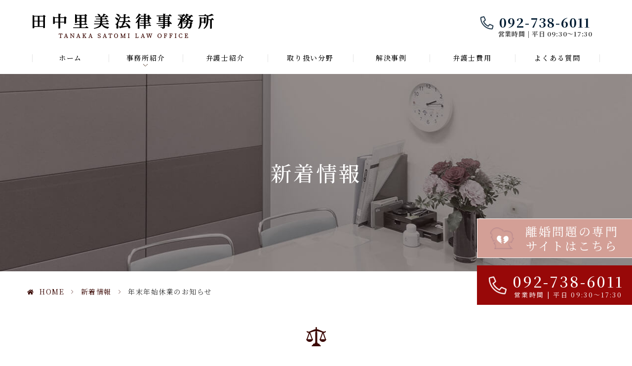

--- FILE ---
content_type: text/html; charset=UTF-8
request_url: https://satomi-law.com/news/638/
body_size: 8252
content:
<!DOCTYPE html>
<html dir="ltr" lang="ja"><head>
<meta name="google" content="notranslate" />
<meta name="viewport" content="width=device-width, initial-scale=1.0" />
<meta name="format-detection" content="telephone=no">
<meta http-equiv="Content-Type" content="text/html; charset=UTF-8" />

	<style>img:is([sizes="auto" i], [sizes^="auto," i]) { contain-intrinsic-size: 3000px 1500px }</style>
	
		<!-- All in One SEO 4.8.8 - aioseo.com -->
		<title>年末年始休業のお知らせ</title>
	<meta name="robots" content="max-image-preview:large" />
	<meta name="author" content="grits-stp"/>
	<link rel="canonical" href="https://satomi-law.com/news/638/" />
	<meta name="generator" content="All in One SEO (AIOSEO) 4.8.8" />

		<script type="text/javascript">
				window.ga=window.ga||function(){(ga.q=ga.q||[]).push(arguments)};ga.l=+new Date;
				ga('create', 'UA-117850341-4', 'auto');
				// Plugins
				
				ga('send', 'pageview');
			</script>
			<script async="" src="https://www.google-analytics.com/analytics.js"></script>
		<script type="application/ld+json" class="aioseo-schema">
			{"@context":"https:\/\/schema.org","@graph":[{"@type":"Article","@id":"https:\/\/satomi-law.com\/news\/638\/#article","name":"\u5e74\u672b\u5e74\u59cb\u4f11\u696d\u306e\u304a\u77e5\u3089\u305b","headline":"\u5e74\u672b\u5e74\u59cb\u4f11\u696d\u306e\u304a\u77e5\u3089\u305b","author":{"@id":"https:\/\/satomi-law.com\/author\/ewtko_kzb4jj5ixz\/#author"},"publisher":{"@id":"https:\/\/satomi-law.com\/#organization"},"datePublished":"2020-12-02T11:02:05+09:00","dateModified":"2020-12-02T11:05:09+09:00","inLanguage":"ja","mainEntityOfPage":{"@id":"https:\/\/satomi-law.com\/news\/638\/#webpage"},"isPartOf":{"@id":"https:\/\/satomi-law.com\/news\/638\/#webpage"},"articleSection":"\u65b0\u7740\u60c5\u5831"},{"@type":"BreadcrumbList","@id":"https:\/\/satomi-law.com\/news\/638\/#breadcrumblist","itemListElement":[{"@type":"ListItem","@id":"https:\/\/satomi-law.com#listItem","position":1,"name":"\u30db\u30fc\u30e0","item":"https:\/\/satomi-law.com","nextItem":{"@type":"ListItem","@id":"https:\/\/satomi-law.com\/news\/#listItem","name":"\u65b0\u7740\u60c5\u5831"}},{"@type":"ListItem","@id":"https:\/\/satomi-law.com\/news\/#listItem","position":2,"name":"\u65b0\u7740\u60c5\u5831","item":"https:\/\/satomi-law.com\/news\/","nextItem":{"@type":"ListItem","@id":"https:\/\/satomi-law.com\/news\/638\/#listItem","name":"\u5e74\u672b\u5e74\u59cb\u4f11\u696d\u306e\u304a\u77e5\u3089\u305b"},"previousItem":{"@type":"ListItem","@id":"https:\/\/satomi-law.com#listItem","name":"\u30db\u30fc\u30e0"}},{"@type":"ListItem","@id":"https:\/\/satomi-law.com\/news\/638\/#listItem","position":3,"name":"\u5e74\u672b\u5e74\u59cb\u4f11\u696d\u306e\u304a\u77e5\u3089\u305b","previousItem":{"@type":"ListItem","@id":"https:\/\/satomi-law.com\/news\/#listItem","name":"\u65b0\u7740\u60c5\u5831"}}]},{"@type":"Organization","@id":"https:\/\/satomi-law.com\/#organization","name":"\u798f\u5ca1\u306e\u96e2\u5a5a\u30fb\u76f8\u7d9a\u554f\u984c\u306b\u5f37\u3044\u5973\u6027\u5f01\u8b77\u58eb\uff5c\u7530\u4e2d\u91cc\u7f8e\u6cd5\u5f8b\u4e8b\u52d9\u6240","description":"\u5973\u6027\u5f01\u8b77\u58eb\u304c\u30ef\u30f3\u30b9\u30c8\u30c3\u30d7\u3067\u89e3\u6c7a\u307e\u3067\u5c0e\u304d\u307e\u3059","url":"https:\/\/satomi-law.com\/"},{"@type":"Person","@id":"https:\/\/satomi-law.com\/author\/ewtko_kzb4jj5ixz\/#author","url":"https:\/\/satomi-law.com\/author\/ewtko_kzb4jj5ixz\/","name":"grits-stp","image":{"@type":"ImageObject","@id":"https:\/\/satomi-law.com\/news\/638\/#authorImage","url":"https:\/\/secure.gravatar.com\/avatar\/524775c6c6898eb09bec2c2838e180e21b0240cf9ae2dd6d2c39ef748f02e832?s=96&d=mm&r=g","width":96,"height":96,"caption":"grits-stp"}},{"@type":"WebPage","@id":"https:\/\/satomi-law.com\/news\/638\/#webpage","url":"https:\/\/satomi-law.com\/news\/638\/","name":"\u5e74\u672b\u5e74\u59cb\u4f11\u696d\u306e\u304a\u77e5\u3089\u305b","inLanguage":"ja","isPartOf":{"@id":"https:\/\/satomi-law.com\/#website"},"breadcrumb":{"@id":"https:\/\/satomi-law.com\/news\/638\/#breadcrumblist"},"author":{"@id":"https:\/\/satomi-law.com\/author\/ewtko_kzb4jj5ixz\/#author"},"creator":{"@id":"https:\/\/satomi-law.com\/author\/ewtko_kzb4jj5ixz\/#author"},"datePublished":"2020-12-02T11:02:05+09:00","dateModified":"2020-12-02T11:05:09+09:00"},{"@type":"WebSite","@id":"https:\/\/satomi-law.com\/#website","url":"https:\/\/satomi-law.com\/","name":"\u798f\u5ca1\u306e\u96e2\u5a5a\u30fb\u76f8\u7d9a\u554f\u984c\u306b\u5f37\u3044\u5973\u6027\u5f01\u8b77\u58eb\uff5c\u7530\u4e2d\u91cc\u7f8e\u6cd5\u5f8b\u4e8b\u52d9\u6240","description":"\u5973\u6027\u5f01\u8b77\u58eb\u304c\u30ef\u30f3\u30b9\u30c8\u30c3\u30d7\u3067\u89e3\u6c7a\u307e\u3067\u5c0e\u304d\u307e\u3059","inLanguage":"ja","publisher":{"@id":"https:\/\/satomi-law.com\/#organization"}}]}
		</script>
		<!-- All in One SEO -->

<link rel="alternate" type="application/rss+xml" title="福岡の離婚・相続問題に強い女性弁護士｜田中里美法律事務所 &raquo; フィード" href="https://satomi-law.com/feed/" />
<link rel="alternate" type="application/rss+xml" title="福岡の離婚・相続問題に強い女性弁護士｜田中里美法律事務所 &raquo; コメントフィード" href="https://satomi-law.com/comments/feed/" />
<style id='classic-theme-styles-inline-css' type='text/css'>
/*! This file is auto-generated */
.wp-block-button__link{color:#fff;background-color:#32373c;border-radius:9999px;box-shadow:none;text-decoration:none;padding:calc(.667em + 2px) calc(1.333em + 2px);font-size:1.125em}.wp-block-file__button{background:#32373c;color:#fff;text-decoration:none}
</style>
<style id='global-styles-inline-css' type='text/css'>
:root{--wp--preset--aspect-ratio--square: 1;--wp--preset--aspect-ratio--4-3: 4/3;--wp--preset--aspect-ratio--3-4: 3/4;--wp--preset--aspect-ratio--3-2: 3/2;--wp--preset--aspect-ratio--2-3: 2/3;--wp--preset--aspect-ratio--16-9: 16/9;--wp--preset--aspect-ratio--9-16: 9/16;--wp--preset--color--black: #000000;--wp--preset--color--cyan-bluish-gray: #abb8c3;--wp--preset--color--white: #ffffff;--wp--preset--color--pale-pink: #f78da7;--wp--preset--color--vivid-red: #cf2e2e;--wp--preset--color--luminous-vivid-orange: #ff6900;--wp--preset--color--luminous-vivid-amber: #fcb900;--wp--preset--color--light-green-cyan: #7bdcb5;--wp--preset--color--vivid-green-cyan: #00d084;--wp--preset--color--pale-cyan-blue: #8ed1fc;--wp--preset--color--vivid-cyan-blue: #0693e3;--wp--preset--color--vivid-purple: #9b51e0;--wp--preset--gradient--vivid-cyan-blue-to-vivid-purple: linear-gradient(135deg,rgba(6,147,227,1) 0%,rgb(155,81,224) 100%);--wp--preset--gradient--light-green-cyan-to-vivid-green-cyan: linear-gradient(135deg,rgb(122,220,180) 0%,rgb(0,208,130) 100%);--wp--preset--gradient--luminous-vivid-amber-to-luminous-vivid-orange: linear-gradient(135deg,rgba(252,185,0,1) 0%,rgba(255,105,0,1) 100%);--wp--preset--gradient--luminous-vivid-orange-to-vivid-red: linear-gradient(135deg,rgba(255,105,0,1) 0%,rgb(207,46,46) 100%);--wp--preset--gradient--very-light-gray-to-cyan-bluish-gray: linear-gradient(135deg,rgb(238,238,238) 0%,rgb(169,184,195) 100%);--wp--preset--gradient--cool-to-warm-spectrum: linear-gradient(135deg,rgb(74,234,220) 0%,rgb(151,120,209) 20%,rgb(207,42,186) 40%,rgb(238,44,130) 60%,rgb(251,105,98) 80%,rgb(254,248,76) 100%);--wp--preset--gradient--blush-light-purple: linear-gradient(135deg,rgb(255,206,236) 0%,rgb(152,150,240) 100%);--wp--preset--gradient--blush-bordeaux: linear-gradient(135deg,rgb(254,205,165) 0%,rgb(254,45,45) 50%,rgb(107,0,62) 100%);--wp--preset--gradient--luminous-dusk: linear-gradient(135deg,rgb(255,203,112) 0%,rgb(199,81,192) 50%,rgb(65,88,208) 100%);--wp--preset--gradient--pale-ocean: linear-gradient(135deg,rgb(255,245,203) 0%,rgb(182,227,212) 50%,rgb(51,167,181) 100%);--wp--preset--gradient--electric-grass: linear-gradient(135deg,rgb(202,248,128) 0%,rgb(113,206,126) 100%);--wp--preset--gradient--midnight: linear-gradient(135deg,rgb(2,3,129) 0%,rgb(40,116,252) 100%);--wp--preset--font-size--small: 13px;--wp--preset--font-size--medium: 20px;--wp--preset--font-size--large: 36px;--wp--preset--font-size--x-large: 42px;--wp--preset--spacing--20: 0.44rem;--wp--preset--spacing--30: 0.67rem;--wp--preset--spacing--40: 1rem;--wp--preset--spacing--50: 1.5rem;--wp--preset--spacing--60: 2.25rem;--wp--preset--spacing--70: 3.38rem;--wp--preset--spacing--80: 5.06rem;--wp--preset--shadow--natural: 6px 6px 9px rgba(0, 0, 0, 0.2);--wp--preset--shadow--deep: 12px 12px 50px rgba(0, 0, 0, 0.4);--wp--preset--shadow--sharp: 6px 6px 0px rgba(0, 0, 0, 0.2);--wp--preset--shadow--outlined: 6px 6px 0px -3px rgba(255, 255, 255, 1), 6px 6px rgba(0, 0, 0, 1);--wp--preset--shadow--crisp: 6px 6px 0px rgba(0, 0, 0, 1);}:where(.is-layout-flex){gap: 0.5em;}:where(.is-layout-grid){gap: 0.5em;}body .is-layout-flex{display: flex;}.is-layout-flex{flex-wrap: wrap;align-items: center;}.is-layout-flex > :is(*, div){margin: 0;}body .is-layout-grid{display: grid;}.is-layout-grid > :is(*, div){margin: 0;}:where(.wp-block-columns.is-layout-flex){gap: 2em;}:where(.wp-block-columns.is-layout-grid){gap: 2em;}:where(.wp-block-post-template.is-layout-flex){gap: 1.25em;}:where(.wp-block-post-template.is-layout-grid){gap: 1.25em;}.has-black-color{color: var(--wp--preset--color--black) !important;}.has-cyan-bluish-gray-color{color: var(--wp--preset--color--cyan-bluish-gray) !important;}.has-white-color{color: var(--wp--preset--color--white) !important;}.has-pale-pink-color{color: var(--wp--preset--color--pale-pink) !important;}.has-vivid-red-color{color: var(--wp--preset--color--vivid-red) !important;}.has-luminous-vivid-orange-color{color: var(--wp--preset--color--luminous-vivid-orange) !important;}.has-luminous-vivid-amber-color{color: var(--wp--preset--color--luminous-vivid-amber) !important;}.has-light-green-cyan-color{color: var(--wp--preset--color--light-green-cyan) !important;}.has-vivid-green-cyan-color{color: var(--wp--preset--color--vivid-green-cyan) !important;}.has-pale-cyan-blue-color{color: var(--wp--preset--color--pale-cyan-blue) !important;}.has-vivid-cyan-blue-color{color: var(--wp--preset--color--vivid-cyan-blue) !important;}.has-vivid-purple-color{color: var(--wp--preset--color--vivid-purple) !important;}.has-black-background-color{background-color: var(--wp--preset--color--black) !important;}.has-cyan-bluish-gray-background-color{background-color: var(--wp--preset--color--cyan-bluish-gray) !important;}.has-white-background-color{background-color: var(--wp--preset--color--white) !important;}.has-pale-pink-background-color{background-color: var(--wp--preset--color--pale-pink) !important;}.has-vivid-red-background-color{background-color: var(--wp--preset--color--vivid-red) !important;}.has-luminous-vivid-orange-background-color{background-color: var(--wp--preset--color--luminous-vivid-orange) !important;}.has-luminous-vivid-amber-background-color{background-color: var(--wp--preset--color--luminous-vivid-amber) !important;}.has-light-green-cyan-background-color{background-color: var(--wp--preset--color--light-green-cyan) !important;}.has-vivid-green-cyan-background-color{background-color: var(--wp--preset--color--vivid-green-cyan) !important;}.has-pale-cyan-blue-background-color{background-color: var(--wp--preset--color--pale-cyan-blue) !important;}.has-vivid-cyan-blue-background-color{background-color: var(--wp--preset--color--vivid-cyan-blue) !important;}.has-vivid-purple-background-color{background-color: var(--wp--preset--color--vivid-purple) !important;}.has-black-border-color{border-color: var(--wp--preset--color--black) !important;}.has-cyan-bluish-gray-border-color{border-color: var(--wp--preset--color--cyan-bluish-gray) !important;}.has-white-border-color{border-color: var(--wp--preset--color--white) !important;}.has-pale-pink-border-color{border-color: var(--wp--preset--color--pale-pink) !important;}.has-vivid-red-border-color{border-color: var(--wp--preset--color--vivid-red) !important;}.has-luminous-vivid-orange-border-color{border-color: var(--wp--preset--color--luminous-vivid-orange) !important;}.has-luminous-vivid-amber-border-color{border-color: var(--wp--preset--color--luminous-vivid-amber) !important;}.has-light-green-cyan-border-color{border-color: var(--wp--preset--color--light-green-cyan) !important;}.has-vivid-green-cyan-border-color{border-color: var(--wp--preset--color--vivid-green-cyan) !important;}.has-pale-cyan-blue-border-color{border-color: var(--wp--preset--color--pale-cyan-blue) !important;}.has-vivid-cyan-blue-border-color{border-color: var(--wp--preset--color--vivid-cyan-blue) !important;}.has-vivid-purple-border-color{border-color: var(--wp--preset--color--vivid-purple) !important;}.has-vivid-cyan-blue-to-vivid-purple-gradient-background{background: var(--wp--preset--gradient--vivid-cyan-blue-to-vivid-purple) !important;}.has-light-green-cyan-to-vivid-green-cyan-gradient-background{background: var(--wp--preset--gradient--light-green-cyan-to-vivid-green-cyan) !important;}.has-luminous-vivid-amber-to-luminous-vivid-orange-gradient-background{background: var(--wp--preset--gradient--luminous-vivid-amber-to-luminous-vivid-orange) !important;}.has-luminous-vivid-orange-to-vivid-red-gradient-background{background: var(--wp--preset--gradient--luminous-vivid-orange-to-vivid-red) !important;}.has-very-light-gray-to-cyan-bluish-gray-gradient-background{background: var(--wp--preset--gradient--very-light-gray-to-cyan-bluish-gray) !important;}.has-cool-to-warm-spectrum-gradient-background{background: var(--wp--preset--gradient--cool-to-warm-spectrum) !important;}.has-blush-light-purple-gradient-background{background: var(--wp--preset--gradient--blush-light-purple) !important;}.has-blush-bordeaux-gradient-background{background: var(--wp--preset--gradient--blush-bordeaux) !important;}.has-luminous-dusk-gradient-background{background: var(--wp--preset--gradient--luminous-dusk) !important;}.has-pale-ocean-gradient-background{background: var(--wp--preset--gradient--pale-ocean) !important;}.has-electric-grass-gradient-background{background: var(--wp--preset--gradient--electric-grass) !important;}.has-midnight-gradient-background{background: var(--wp--preset--gradient--midnight) !important;}.has-small-font-size{font-size: var(--wp--preset--font-size--small) !important;}.has-medium-font-size{font-size: var(--wp--preset--font-size--medium) !important;}.has-large-font-size{font-size: var(--wp--preset--font-size--large) !important;}.has-x-large-font-size{font-size: var(--wp--preset--font-size--x-large) !important;}
:where(.wp-block-post-template.is-layout-flex){gap: 1.25em;}:where(.wp-block-post-template.is-layout-grid){gap: 1.25em;}
:where(.wp-block-columns.is-layout-flex){gap: 2em;}:where(.wp-block-columns.is-layout-grid){gap: 2em;}
:root :where(.wp-block-pullquote){font-size: 1.5em;line-height: 1.6;}
</style>
<link rel='stylesheet' id='slick-css' href='https://satomi-law.com/wp-content/themes/grits_theme/css/slick.css?ver=6.8.3' type='text/css' media='all' />
<link rel='stylesheet' id='pc-css' href='https://satomi-law.com/wp-content/themes/grits_theme/css/style.css?ver=6.8.3' type='text/css' media='all' />
<link rel='stylesheet' id='sp-css' href='https://satomi-law.com/wp-content/themes/grits_theme/css/style_sp.css?ver=6.8.3' type='text/css' media='all' />
<script type="text/javascript" src="https://satomi-law.com/wp-content/themes/grits_theme/js/jquery-2.0.3.min.js?ver=6.8.3" id="jquery-js"></script>
<script defer type="text/javascript" src="https://satomi-law.com/wp-content/themes/grits_theme/js/slick.min.js?ver=6.8.3" id="slick-script-defer-js"></script>
<script defer type="text/javascript" src="https://satomi-law.com/wp-content/themes/grits_theme/js/grits.scroll.js?ver=6.8.3" id="scroll-script-defer-js"></script>
<script defer type="text/javascript" src="https://satomi-law.com/wp-content/themes/grits_theme/js/grits.common.js?ver=6.8.3" id="common-script-defer-js"></script>
<link rel="https://api.w.org/" href="https://satomi-law.com/wp-json/" /><link rel="alternate" title="JSON" type="application/json" href="https://satomi-law.com/wp-json/wp/v2/posts/638" /><link rel="alternate" title="oEmbed (JSON)" type="application/json+oembed" href="https://satomi-law.com/wp-json/oembed/1.0/embed?url=https%3A%2F%2Fsatomi-law.com%2Fnews%2F638%2F" />
<link rel="alternate" title="oEmbed (XML)" type="text/xml+oembed" href="https://satomi-law.com/wp-json/oembed/1.0/embed?url=https%3A%2F%2Fsatomi-law.com%2Fnews%2F638%2F&#038;format=xml" />
<link rel="amphtml" href="https://satomi-law.com/news/638/amp/"><link rel="icon" href="https://satomi-law.com/wp-content/uploads/2020/09/favico-1.png" sizes="32x32" />
<link rel="icon" href="https://satomi-law.com/wp-content/uploads/2020/09/favico-1.png" sizes="192x192" />
<link rel="apple-touch-icon" href="https://satomi-law.com/wp-content/uploads/2020/09/favico-1.png" />
<meta name="msapplication-TileImage" content="https://satomi-law.com/wp-content/uploads/2020/09/favico-1.png" />
</head>

<body class="under page-news">
<div class="wrapper">

	<header>
		<div class="inner">
			<div class="header_top">
				<h1 class="logo"><a href="https://satomi-law.com"><img src="https://satomi-law.com/wp-content/themes/grits_theme/images/shared_header_logo.png" alt="田中里美法律事務所様"></a></h1>
				<div class="right_head">
					<div class="head_tel">
						<p class="tel"><span class="num">092-738-6011</span><span class="note">営業時間  | 平日 09:30～17:30</span></p>
					</div>
					<!--<div class="head_mail">
						<div><a href="https://satomi-law.com/contact"></a></div>
						<p><span>メールでのお問い合わせ</span></p>
					</div>-->
				</div>
			</div>
			<div class="pc_navi pc_only">
				<ul id="menu-pc_menu" class="menu"><li class="menu-item menu-item-type-post_type menu-item-object-page menu-item-home"><a href="https://satomi-law.com/" class="main-menu-link">ホーム</a></li>
<li class="lv2 noLink menu-item menu-item-type-post_type menu-item-object-page menu-item-has-children"><a class="title pc_only" href="https://satomi-law.com/company/">事務所紹介</a><p class="title sp_only">事務所紹介</p>
<div class='subInner'><ul>
	<li class="sp_only menu-item menu-item-type-post_type menu-item-object-page"><a href="https://satomi-law.com/company/" class="sub-menu-link">事務所案内・アクセス</a></li>
	<li class="menu-item menu-item-type-custom menu-item-object-custom"><a href="http://satomi-law.com/company/#feature" class="sub-menu-link">特徴・強み</a></li>
	<li class="menu-item menu-item-type-post_type menu-item-object-page"><a href="https://satomi-law.com/policy/" class="sub-menu-link">当事務所のポリシー</a></li>
</ul></div>
</li>
<li class="menu-item menu-item-type-post_type menu-item-object-page"><a href="https://satomi-law.com/lawyer/" class="main-menu-link">弁護士紹介</a></li>
<li class="menu-item menu-item-type-post_type menu-item-object-page"><a href="https://satomi-law.com/support/" class="main-menu-link">取り扱い分野</a></li>
<li class="menu-item menu-item-type-custom menu-item-object-custom"><a href="http://satomi-law.com/case/" class="main-menu-link">解決事例</a></li>
<li class="menu-item menu-item-type-post_type menu-item-object-page"><a href="https://satomi-law.com/fee/" class="main-menu-link">弁護士費用</a></li>
<li class="menu-item menu-item-type-post_type menu-item-object-page"><a href="https://satomi-law.com/faq/" class="main-menu-link">よくある質問</a></li>
</ul>			</div>
		</div>
		<div class="sp_navi sp_only">
			<ul class="hamburger-btn">
				<li class="button-toggle">
					<div id="nav-icon">
						<span></span>
						<span></span>
						<span></span>
						<span></span>
					</div>
					<p id="menu_btn"><span>MENU</span></p>
				</li>
			</ul>
			<div class="menu_toggle">
				<div class="inside">
					<ul id="menu-pc_menu-1" class="menu"><li class="menu-item menu-item-type-post_type menu-item-object-page menu-item-home"><a href="https://satomi-law.com/" class="main-menu-link">ホーム</a></li>
<li class="lv2 noLink menu-item menu-item-type-post_type menu-item-object-page menu-item-has-children"><a class="title pc_only" href="https://satomi-law.com/company/">事務所紹介</a><p class="title sp_only">事務所紹介</p>
<ul>
	<li class="sp_only menu-item menu-item-type-post_type menu-item-object-page"><a href="https://satomi-law.com/company/" class="sub-menu-link">事務所案内・アクセス</a></li>
	<li class="menu-item menu-item-type-custom menu-item-object-custom"><a href="http://satomi-law.com/company/#feature" class="sub-menu-link">特徴・強み</a></li>
	<li class="menu-item menu-item-type-post_type menu-item-object-page"><a href="https://satomi-law.com/policy/" class="sub-menu-link">当事務所のポリシー</a></li>
</ul>
</li>
<li class="menu-item menu-item-type-post_type menu-item-object-page"><a href="https://satomi-law.com/lawyer/" class="main-menu-link">弁護士紹介</a></li>
<li class="menu-item menu-item-type-post_type menu-item-object-page"><a href="https://satomi-law.com/support/" class="main-menu-link">取り扱い分野</a></li>
<li class="menu-item menu-item-type-custom menu-item-object-custom"><a href="http://satomi-law.com/case/" class="main-menu-link">解決事例</a></li>
<li class="menu-item menu-item-type-post_type menu-item-object-page"><a href="https://satomi-law.com/fee/" class="main-menu-link">弁護士費用</a></li>
<li class="menu-item menu-item-type-post_type menu-item-object-page"><a href="https://satomi-law.com/faq/" class="main-menu-link">よくある質問</a></li>
</ul>				</div>
			</div>
		</div>
    </header>

	
        <div class="key" >
            <div class="inner">
				<div class="key_text">
					<h2>新着情報</h2>
				</div>
            </div>
        </div>
	
	<div id="mainContent">
	
	<div class="topic_path">
   <div class="inner">
    				<ul>
			<li class="home"><a href="https://satomi-law.com">HOME</a><span>&gt;</span></li>
							<li><a href="https://satomi-law.com/news/">新着情報</a><span>&gt;</span></li>
						
			<li>年末年始休業のお知らせ</li>
		</ul>
		  
    	  
	  
	  
   </div>
</div>	
<div class="inner"><section class="blog-content">

		<h3>年末年始休業のお知らせ</h3>
	<div class="date">2020/12/02</div>
	<div class="entry">
		<div class="section">
<div class="box"></div>
</div>
<div class="entry__body-outer">
<div class="entry__body document-container">
<p>誠に勝手ながら以下期間を休業とさせていただきます。</p>
<p><span><strong>【年内最終営業日】<br />
</strong></span><strong><span></span></strong>2020年12月25日（金）</p>
<p><strong>【休業期間】</strong><br />
2020年12月26日（土）～2021年1月4日（月）<br />
※2021年1月5日（火）から通常稼働させていただきます。</p>
<p>ご不便をおかけし誠に申し訳ございませんが、何卒ご理解のほど宜しくお願い申し上げます。</p>
</div>
</div>
<p>&nbsp;</p>
<p style="text-align: right;">　代表　　　田中里美</p>
	</div>
		<div class="blog_post_button">
		<div class="prev"><span><a href="https://satomi-law.com/news/633/" rel="prev">事務所移転しました。</a></span></div>
		<div class="cat"><a href="https://satomi-law.com/news/">新着情報</a></div>
		<div class="next"><span><a href="https://satomi-law.com/news/647/" rel="next">福岡で離婚に強い女性弁護士</a></span></div>
	</div>
	
</section>
</div>	</div>
	<!--End Main Content-->

	<div class="totop">
	    <div class="icon animated"></div>
	</div>
	<footer>
	    <section class="idx08">
	        <div class="inner">
	            <div class="ft_banner">
	                <a target="_blank" href="https://fukuoka-rikon.com/">離婚問題の専門サイト<br>はこちら</a>
	            </div>
	            <h3>田中里美法律事務所のご案内<span class="eng">INFORMATION</span></h3>
	        </div>
	        <div class="idx08_box">
	            <div class="idx08_info">
	                <h4>
	                    <figure><img src="https://satomi-law.com/wp-content/themes/grits_theme/images/idx08_img03.png"
	                            alt="田中里美法律事務所のご案内"></figure>
	                </h4>
	                <div class="idx08_img">
	                    <div class="thumb">
	                        <p class="add">〒810－0041<br>福岡市中央区大名2丁目9番29号<br>第2プリンスビル　1013号</p>
	                        <div class="box_tel">
	                            <div><a href="tel:0927386011" class="tel_click"></a></div>
	                            <p class="tel"><span class="num">092-738-6011</span><span class="note">営業時間 | 平日
	                                    09:30～17:30</span></p>
	                        </div>
	                        <p class="txt">
	                            ※17時30分以降は留守番電話に切り替わります。<br>相談ご予約の方は連絡先を残して頂ければ、当方より翌営業日にご連絡差し上げます。<br>なお、電話での法律相談はお受け致しておりませんので、ご了解ください。
	                        </p>
	                        <div class="idx08_link">
	                            <ul id="menu-ft_menu" class=""><li id="menu-item-293" class="menu-item menu-item-type-post_type menu-item-object-page menu-item-home menu-item-293"><a href="https://satomi-law.com/">HOME</a></li>
<li id="menu-item-294" class="menu-item menu-item-type-post_type menu-item-object-page menu-item-294"><a href="https://satomi-law.com/company/">事務所概要</a></li>
<li id="menu-item-295" class="menu-item menu-item-type-custom menu-item-object-custom menu-item-295"><a href="https://satomi-law.com/company#feature">特徴・強み</a></li>
<li id="menu-item-296" class="menu-item menu-item-type-post_type menu-item-object-page menu-item-296"><a href="https://satomi-law.com/lawyer/">弁護士紹介</a></li>
<li id="menu-item-297" class="menu-item menu-item-type-post_type menu-item-object-page menu-item-297"><a href="https://satomi-law.com/support/">サポート業務</a></li>
<li id="menu-item-399" class="menu-item menu-item-type-post_type menu-item-object-page menu-item-399"><a href="https://satomi-law.com/faq/">よくある質問</a></li>
<li id="menu-item-299" class="menu-item menu-item-type-post_type menu-item-object-page menu-item-299"><a href="https://satomi-law.com/fee/">弁護士報酬</a></li>
<li id="menu-item-495" class="menu-item menu-item-type-custom menu-item-object-custom menu-item-495"><a href="https://satomi-law.com/case/">解決事例</a></li>
<li id="menu-item-301" class="menu-item menu-item-type-taxonomy menu-item-object-category current-post-ancestor current-menu-parent current-post-parent menu-item-301"><a href="https://satomi-law.com/news/">新着情報</a></li>
<li id="menu-item-302" class="menu-item menu-item-type-post_type menu-item-object-page menu-item-302"><a href="https://satomi-law.com/privacy/">プライバシーポリシー</a></li>
<li id="menu-item-323" class="menu-item menu-item-type-post_type menu-item-object-page menu-item-323"><a href="https://satomi-law.com/sitemap/">サイトマップ</a></li>
</ul>	                        </div>
	                    </div>
	                </div>
	            </div>
	        </div>
	    </section>
	    <div class="ft_map">
	        <div class="info">
	            <p class="name">田中里美法律事務所</p>
	            <p class="address">福岡市中央区大名2丁目9番29号<br>第2プリンスビル　1013号</p>
	            <p class="link"><a href="https://goo.gl/maps/4D1BrLnZEYqnvrLF8" target="_blank">拡大地図を表示</a></p>
	        </div>
	        <div class="map"><iframe
	                src="https://www.google.com/maps/embed?pb=!1m14!1m8!1m3!1d1661.7844484940954!2d130.3931261!3d33.5905408!3m2!1i1024!2i768!4f13.1!3m3!1m2!1s0x0%3A0x0!2zMzPCsDM1JzI2LjIiTiAxMzDCsDIzJzM3LjEiRQ!5e0!3m2!1sja!2s!4v1602743768640!5m2!1sja!2s"
	                width="600" height="450" frameborder="0" style="border:0;" allowfullscreen="" aria-hidden="false"
	                tabindex="0"></iframe></div>
	    </div>
	    <div class="copyright">
	        <div id="md_logo_cover">
	            <div id="md_logo">
	                <div class="md_logo"><a href="https://legal-grits.jp/" target="_blank"><img
	                            src="/wp-content/uploads/2022/08/md_logo001.png"></a></div>
	                <div class="md_copyright">			<div class="textwidget"><p>Copyright&copy; 2020  田中里美法律事務所</p>
</div>
		</div>
	            </div>
	        </div>
	    </div>
	</footer>
	<div class="fixed_banner">
	    <div class="f_banner"><a target="_blank" href="https://fukuoka-rikon.com/"></a>
	        <p>離婚問題の専門<br>サイトはこちら</p>
	    </div>
	    <div class="tel"><a href="tel:092-738-6011" class="tel_click"></a>
	        <p><span class="num">092-738-6011</span><span class="note">営業時間 | 平日 09:30～17:30</span></p>
	    </div>
	    <!--<div class="web sp_only"><a href="https://satomi-law.com/contact"></a><p>メールでのお問い合わせ</p></div>-->
	</div>

	</div>
	<!-- End Wrapper -->

	

	
	
	
	<script type="speculationrules">
{"prefetch":[{"source":"document","where":{"and":[{"href_matches":"\/*"},{"not":{"href_matches":["\/wp-*.php","\/wp-admin\/*","\/wp-content\/uploads\/*","\/wp-content\/*","\/wp-content\/plugins\/*","\/wp-content\/themes\/grits_theme\/*","\/*\\?(.+)"]}},{"not":{"selector_matches":"a[rel~=\"nofollow\"]"}},{"not":{"selector_matches":".no-prefetch, .no-prefetch a"}}]},"eagerness":"conservative"}]}
</script>
<script type="text/javascript" src="https://satomi-law.com/wp-includes/js/dist/hooks.min.js?ver=4d63a3d491d11ffd8ac6" id="wp-hooks-js"></script>
<script type="text/javascript" src="https://satomi-law.com/wp-includes/js/dist/i18n.min.js?ver=5e580eb46a90c2b997e6" id="wp-i18n-js"></script>
<script type="text/javascript" id="wp-i18n-js-after">
/* <![CDATA[ */
wp.i18n.setLocaleData( { 'text direction\u0004ltr': [ 'ltr' ] } );
/* ]]> */
</script>
<script type="text/javascript" src="https://satomi-law.com/wp-content/plugins/contact-form-7/includes/swv/js/index.js?ver=6.1.2" id="swv-js"></script>
<script type="text/javascript" id="contact-form-7-js-translations">
/* <![CDATA[ */
( function( domain, translations ) {
	var localeData = translations.locale_data[ domain ] || translations.locale_data.messages;
	localeData[""].domain = domain;
	wp.i18n.setLocaleData( localeData, domain );
} )( "contact-form-7", {"translation-revision-date":"2025-09-30 07:44:19+0000","generator":"GlotPress\/4.0.1","domain":"messages","locale_data":{"messages":{"":{"domain":"messages","plural-forms":"nplurals=1; plural=0;","lang":"ja_JP"},"This contact form is placed in the wrong place.":["\u3053\u306e\u30b3\u30f3\u30bf\u30af\u30c8\u30d5\u30a9\u30fc\u30e0\u306f\u9593\u9055\u3063\u305f\u4f4d\u7f6e\u306b\u7f6e\u304b\u308c\u3066\u3044\u307e\u3059\u3002"],"Error:":["\u30a8\u30e9\u30fc:"]}},"comment":{"reference":"includes\/js\/index.js"}} );
/* ]]> */
</script>
<script type="text/javascript" id="contact-form-7-js-before">
/* <![CDATA[ */
var wpcf7 = {
    "api": {
        "root": "https:\/\/satomi-law.com\/wp-json\/",
        "namespace": "contact-form-7\/v1"
    }
};
/* ]]> */
</script>
<script type="text/javascript" src="https://satomi-law.com/wp-content/plugins/contact-form-7/includes/js/index.js?ver=6.1.2" id="contact-form-7-js"></script>
<script type="text/javascript" id="cf7msm-js-extra">
/* <![CDATA[ */
var cf7msm_posted_data = [];
/* ]]> */
</script>
<script type="text/javascript" src="https://satomi-law.com/wp-content/plugins/contact-form-7-multi-step-module/resources/cf7msm.min.js?ver=4.4.4" id="cf7msm-js"></script>
	<input type="hidden" id="ajaxZip2_data_url" value="https://satomi-law.com/wp-content/themes/grits_theme">
	</body>

	</html>

--- FILE ---
content_type: text/css
request_url: https://satomi-law.com/wp-content/themes/grits_theme/css/style.css?ver=6.8.3
body_size: 19396
content:
@charset "UTF-8";
@import url(../css/base.css);
@import url(../css/fonts.css);
@import url("https://fonts.googleapis.com/css2?family=Noto+Serif+JP:wght@300;400;500;600;700&display=swap");
@import url("https://fonts.googleapis.com/css2?family=Cormorant+Garamond:wght@300&display=swap");
/*==========================================================================*/
/*//////////////////////////////////////////////////////////////////////////*/
/*//////                                                              //////*/
/*//////  Copyright (C) 2009 株式会社フリーセル All Rights Reserved.  //////*/
/*//////                                                              //////*/
/*//////////////////////////////////////////////////////////////////////////*/
/*                                                                          */
/*    base.css  --> スタイルの初期設定を行うため、変更しないで下さい。      */
/*    fonts.css --> フォントの初期設定を行うため、変更しないで下さい。      */
/*                                                                          */
/*==========================================================================*/
/*==========================================================================*/
/*                           Common-Setting                                 */
/*==========================================================================*/
body::-webkit-scrollbar {
	display: block;
	width: 10px;
	height: 10px;
}

body::-webkit-scrollbar-track {
	border-radius: 10px;
	background: #fff;
	-webkit-box-shadow: inset 0 0 6px rgba(0, 0, 0, 0.3);
	box-shadow: inset 0 0 6px rgba(0, 0, 0, 0.3);
}

body::-webkit-scrollbar-thumb {
	border-radius: 10px;
	background: -webkit-gradient(
		linear,
		left bottom,
		left top,
		from(rgba(5, 31, 53, 0.899597)),
		to(rgba(5, 31, 53, 0.527048))
	);
	background: -webkit-linear-gradient(bottom, rgba(5, 31, 53, 0.899597) 0%, rgba(5, 31, 53, 0.527048) 100%);
	background: linear-gradient(0deg, rgba(5, 31, 53, 0.899597) 0%, rgba(5, 31, 53, 0.527048) 100%);
	-webkit-box-shadow: inset 0 0 6px rgba(0, 0, 0, 0.5);
	box-shadow: inset 0 0 6px rgba(0, 0, 0, 0.5);
}

body::-webkit-scrollbar-thumb:window-inactive {
	background: -webkit-gradient(
		linear,
		left bottom,
		left top,
		from(rgba(5, 31, 53, 0.423407)),
		to(rgba(5, 31, 53, 0.650298))
	);
	background: -webkit-linear-gradient(bottom, rgba(5, 31, 53, 0.423407) 0%, rgba(5, 31, 53, 0.650298) 100%);
	background: linear-gradient(0deg, rgba(5, 31, 53, 0.423407) 0%, rgba(5, 31, 53, 0.650298) 100%);
}

h1,
h2,
h3,
h4,
h5,
h6,
input,
button,
textarea,
select,
p,
blockquote,
th,
td,
pre,
address,
li,
dt,
dd {
	font-size: 100%;
	-webkit-text-size-adjust: none;
}

header,
section,
footer,
aside,
nav,
main,
article,
figure {
	display: block;
	padding: 0;
	margin: 0;
}

img {
	vertical-align: bottom;
	max-width: 100%;
	height: auto;
}

a {
	color: inherit;
	font-family: inherit;
	font-weight: inherit;
	text-decoration: none;
}
a:hover,
a:active {
	color: #ff8b36;
	text-decoration: none;
}

a:not([target*="_blank"]) {
	-webkit-transition: all 0.3s ease;
	-o-transition: all 0.3s ease;
	transition: all 0.3s ease;
}
a:not([target*="_blank"]):hover {
	opacity: 0.7;
}

a.logo:hover,
.logo a:hover,
a.ft_logo:hover,
.ft_logo a:hover {
	opacity: 1 !important;
}

a.text_link {
	color: #f29823;
}
a.text_link:hover {
	opacity: 1 !important;
	text-decoration: underline;
}

@media only screen and (min-width: 769px) {
	a.tel_click {
		pointer-events: none;
		opacity: 1 !important;
	}
}

table {
	width: 100%;
}

p {
	line-height: 2;
	letter-spacing: inherit;
	word-wrap: break-word;
	word-break: break-word;
	margin-bottom: 15px;
}
p:empty {
	display: none !important;
}
p:last-child {
	margin-bottom: 0;
}

.red {
	color: #ca0a0a !important;
}

.bold {
	font-weight: bold !important;
}

.fl {
	float: left;
}

.fr {
	float: right;
}

*,
::after,
::before {
	-webkit-box-sizing: border-box;
	box-sizing: border-box;
}

/*==========================================================================*/
/*                            Container                                     */
/*==========================================================================*/
html {
	overflow-x: auto !important;
}

body {
	background-color: #ffffff;
	-webkit-text-size-adjust: none;
}

.wrapper {
	overflow: hidden;
}

.inner {
	max-width: 1170px;
	margin: 0 auto;
}

.inner_sm {
	max-width: 1000px;
	margin: 0 auto;
}

.fullWidthBreak {
	width: 100vw;
	position: relative;
	left: 50%;
	right: 50%;
	margin-left: -50vw;
	margin-right: -50vw;
}

/*==========================================================================*/
/*==========================================================================*/
/*
*
*
*
*
*
*
*
*
*
*
*
*
*
*/
/*==========================================================================*/
/*                           WordPress Core                                 */
/*==========================================================================*/
.alignnone {
	margin: 5px 20px 20px 0;
}

.aligncenter,
div.aligncenter {
	display: block;
	margin: 5px auto 5px auto;
}

.alignright {
	float: right;
	margin: 5px 0 20px 20px;
}

.alignleft {
	float: left;
	margin: 5px 20px 20px 0;
}

a img.alignright {
	float: right;
	margin: 5px 0 20px 20px;
}

a img.alignnone {
	margin: 5px 20px 20px 0;
}

a img.alignleft {
	float: left;
	margin: 5px 20px 20px 0;
}

a img.aligncenter {
	display: block;
	margin-left: auto;
	margin-right: auto;
}

.wp-caption {
	background: #fff;
	border: 1px solid #f0f0f0;
	max-width: 96%;
	/* Image does not overflow the content area */
	padding: 5px 3px 10px;
	text-align: center;
}
.wp-caption.alignnone {
	margin: 5px 20px 20px 0;
}
.wp-caption.alignleft {
	margin: 5px 20px 20px 0;
}
.wp-caption.alignright {
	margin: 5px 0 20px 20px;
}
.wp-caption img {
	border: 0 none;
	height: auto;
	margin: 0;
	max-width: 98.5%;
	padding: 0;
	width: auto;
}
.wp-caption p.wp-caption-text {
	font-size: 11px;
	line-height: 17px;
	margin: 0;
	padding: 0 4px 5px;
}

/* Text meant only for screen readers. */
.screen-reader-text {
	border: 0;
	clip: rect(1px, 1px, 1px, 1px);
	-webkit-clip-path: inset(50%);
	clip-path: inset(50%);
	height: 1px;
	margin: -1px;
	overflow: hidden;
	padding: 0;
	position: absolute !important;
	width: 1px;
	word-wrap: normal !important;
	/* Many screen reader and browser combinations announce broken words as they would appear visually. */
}
.screen-reader-text:focus {
	background-color: #eee;
	clip: auto !important;
	-webkit-clip-path: none;
	clip-path: none;
	color: #444;
	display: block;
	font-size: 1em;
	height: auto;
	left: 5px;
	line-height: normal;
	padding: 15px 23px 14px;
	text-decoration: none;
	top: 5px;
	width: auto;
	z-index: 100000;
	/* Above WP toolbar. */
}

/*==========================================================================*/
/*==========================================================================*/
/*==========================================================================*/
/*                              General                                     */
/*==========================================================================*/
@media only screen and (max-width: 768px) {
	.pc_only {
		display: none !important;
	}
}

@media only screen and (min-width: 769px) {
	.sp_only {
		display: none !important;
	}
}

.accBtn::before,
.accBtn::after {
	-webkit-transition: all 0.3s ease-in-out;
	-o-transition: all 0.3s ease-in-out;
	transition: all 0.3s ease-in-out;
}

.accBtn.triangle,
.accBtn.triangle_btt {
	position: relative;
}

.accBtn.triangle::after {
	content: "";
	position: absolute;
	right: 10px;
	top: 50%;
	width: 0;
	height: 0;
	border-radius: 20px;
	border-color: inherit;
	border-left: 12px solid transparent;
	border-right: 12px solid transparent;
	border-top: 10px solid;
	-webkit-transform: translateY(-50%);
	-ms-transform: translateY(-50%);
	transform: translateY(-50%);
	-webkit-transition: all 0.3s ease-in-out;
	-o-transition: all 0.3s ease-in-out;
	transition: all 0.3s ease-in-out;
}

.accBtn.triangle.rotate::after {
	-webkit-transform: translateY(-50%) rotateX(180deg);
	transform: translateY(-50%) rotateX(180deg);
}

.accBtn.triangle_btt::after {
	content: "";
	position: relative;
	top: 0px;
	width: 0;
	height: 0;
	border-radius: 20px;
	border-color: inherit;
	border-left: 12px solid transparent;
	border-right: 12px solid transparent;
	border-top: 10px solid;
	display: block;
	margin: 10px auto 0;
	-webkit-transition: all 0.3s ease-in-out;
	-o-transition: all 0.3s ease-in-out;
	transition: all 0.3s ease-in-out;
}

.accBtn.rotate::after {
	-webkit-transform: rotateX(180deg);
	transform: rotateX(180deg);
}

.TabContainer .TabContent {
	background-color: #edf0f5;
	position: relative;
	z-index: 2;
	overflow: hidden;
}
.TabContainer .TabContent > ul {
	-webkit-transition: all 0.3s ease-in-out;
	-o-transition: all 0.3s ease-in-out;
	transition: all 0.3s ease-in-out;
}
.TabContainer .TabContent > ul > li {
	opacity: 0;
	z-index: -10;
	visibility: hidden;
	position: absolute;
	top: 0;
	left: 0;
	right: 0;
	-webkit-transition: all 0.5s ease-in-out;
	-o-transition: all 0.5s ease-in-out;
	transition: all 0.5s ease-in-out;
}
.TabContainer .TabContent > ul > li.active {
	opacity: 1;
	z-index: 1;
	visibility: visible;
}
.TabContainer .TabContent > ul > li div {
	padding-top: 20px;
}
.TabContainer .TabContent p {
	padding: 9px 10% 0;
	margin: 0;
}
.TabContainer .TabContent p.des {
	color: #838e95;
	font-size: 12px;
}

.TabContainer .TabPager {
	display: table;
	min-width: 290px;
}
.TabContainer .TabPager li {
	background-color: #fff;
	display: block;
	float: left;
	position: relative;
	margin: 0;
	padding: 9px 20px;
	-webkit-box-shadow: 2px 1px 10px rgba(0, 0, 0, 0.4);
	box-shadow: 2px 1px 10px rgba(0, 0, 0, 0.4);
	-webkit-transform: translateY(10px);
	-ms-transform: translateY(10px);
	transform: translateY(10px);
	-webkit-transition: all 0.3s ease;
	-o-transition: all 0.3s ease;
	transition: all 0.3s ease;
	cursor: pointer;
	color: #797b7d;
}
.TabContainer .TabPager li p {
	margin: 0;
}
.TabContainer .TabPager li.active {
	background-color: #edf0f5;
	z-index: 1;
	-webkit-transform: translateY(0px);
	-ms-transform: translateY(0px);
	transform: translateY(0px);
}

.rel {
	position: relative;
}

.ovh {
	overflow: hidden !important;
}

.ovs {
	overflow: auto;
	-webkit-overflow-scrolling: touch;
	/* Lets it scroll lazy */
}

.lt0 {
	letter-spacing: 0 !important;
}

figure {
	margin: 0;
	text-align: center;
	line-height: 1;
}

.fblock {
	display: -webkit-flex;
	display: -moz-flex;
	display: -ms-flex;
	display: -o-flex;
	display: -webkit-box;
	display: -ms-flexbox;
	display: flex;
	-ms-flex-wrap: wrap;
	flex-wrap: wrap;
	-webkit-box-pack: justify;
	-ms-flex-pack: justify;
	justify-content: space-between;
}

.key {
	position: relative;
}

.gMap {
	width: 100%;
	height: 100%;
}

.txt_l {
	float: left;
	width: calc(100% - 385px);
}

.txt_r {
	float: right;
	width: calc(100% - 385px);
}

.image_alone {
	display: table;
	max-width: 500px;
	margin: 0 auto;
	border: 7px solid rgba(231, 231, 231, 0.5);
	border-radius: 11px;
	overflow: hidden;
}

.totop {
	-webkit-transition: all 0.3s ease;
	-o-transition: all 0.3s ease;
	transition: all 0.3s ease;
	opacity: 0;
	visibility: hidden;
	cursor: pointer;
	position: fixed;
	z-index: 19;
	bottom: 100px;
	right: 4px;
}
.totop.active {
	opacity: 1;
	visibility: visible;
}
.totop .icon {
	background-image: url(../images/totop.jpg);
	background-repeat: no-repeat;
	background-size: 100% auto;
	border: 0px;
	width: 70px;
	height: 70px;
	margin: 0;
}

@media only screen and (min-width: 769px) {
	.totop:hover .icon {
		opacity: 0.9;
		-webkit-animation-name: bounce;
		animation-name: bounce;
	}
}

.bounce {
	-webkit-animation-name: bounce;
	animation-name: bounce;
}

.animated {
	-webkit-animation-duration: 0.5s;
	animation-duration: 0.5s;
	-webkit-animation-fill-mode: both;
	animation-fill-mode: both;
	-webkit-animation-timing-function: linear;
	animation-timing-function: linear;
	-webkit-animation-iteration-count: infinite;
	animation-iteration-count: infinite;
}

@-webkit-keyframes bounce {
	0%,
	100% {
		-webkit-transform: translateY(0);
		transform: translateY(0);
	}
	50% {
		-webkit-transform: translateY(-5px);
		transform: translateY(-5px);
	}
}

@keyframes bounce {
	0%,
	100% {
		-webkit-transform: translateY(0);
		transform: translateY(0);
	}
	50% {
		-webkit-transform: translateY(-5px);
		transform: translateY(-5px);
	}
}

@-webkit-keyframes fixed_banner {
	0% {
		left: 0;
		opacity: 1;
	}
	100% {
		left: -3px;
		opacity: 0.7;
	}
}

@keyframes fixed_banner {
	0% {
		left: 0;
		opacity: 1;
	}
	100% {
		left: -3px;
		opacity: 0.7;
	}
}

.fixed_banner {
	position: fixed;
	bottom: 102px;
	right: 0;
	z-index: 15;
	overflow: hidden;
	-webkit-transition: all 0.3s ease;
	-o-transition: all 0.3s ease;
	transition: all 0.3s ease;
}
.fixed_banner > div {
	display: -webkit-box;
	display: -ms-flexbox;
	display: flex;
	-ms-flex-wrap: wrap;
	flex-wrap: wrap;
	-webkit-box-pack: center;
	-ms-flex-pack: center;
	justify-content: center;
	-webkit-box-align: center;
	-ms-flex-align: center;
	align-items: center;
	position: relative;
}
.fixed_banner > div:not(.tel):hover {
	opacity: 0.7;
}
.fixed_banner a {
	position: absolute;
	top: 0;
	left: 0;
	right: 0;
	bottom: 0;
	z-index: 1;
}
.fixed_banner p {
	margin-bottom: 0;
	color: #fff;
	letter-spacing: 0.12em;
	line-height: 1.222222222222222;
	text-align: center;
}
.fixed_banner p span {
	display: block;
}
.fixed_banner .tel {
	background-image: url("../images/shared_fixed_bnr_icon01.png");
	background-size: auto 37px;
	background-repeat: no-repeat;
	background-position: top 50% left 24px;
	background-color: #980808;
	width: 314px;
	height: 80px;
	padding-left: 55px;
	font-size: 30px;
	transition: 0.3s all;
}
.fixed_banner .tel .note {
	font-size: 43.33%;
	letter-spacing: 0.18em;
}
.fixed_banner .tel .num {
	margin-bottom: 2px;
	font-weight: 500;
	letter-spacing: 0.1em;
}
.fixed_banner.active {
	bottom: 185px;
}
@media only screen and (min-width: 769px) {
	.fixed_banner.active .tel {
		transform: translateX(240px);
	}
	.fixed_banner .tel:hover {
		transform: translateX(0px);
	}
}
.fixed_banner.active .tel {
	background-position: top 50% left 20px;
}
.fixed_banner:hover {
	right: 0;
}

.btn-group .btn a {
	display: block;
}

.btn-group .btn.style01,
.btn-group .btn.style02 {
	width: 100%;
	min-width: 180px;
	max-width: 300px;
	overflow: hidden;
}
.btn-group .btn.style01 a,
.btn-group .btn.style02 a {
	padding: 11px 10px 12px;
	position: relative;
	font-size: 22px;
	font-weight: 400;
	letter-spacing: 1px;
	line-height: 1.5;
	color: #fff;
	text-decoration: none;
	text-align: center;
}
.btn-group .btn.style01 a:hover,
.btn-group .btn.style02 a:hover {
	opacity: 1;
	background-color: #9cb5ba;
}
.btn-group .btn.style01 a::after,
.btn-group .btn.style02 a::after {
	content: "";
	position: absolute;
	right: 5px;
	bottom: 5px;
	border: 4px solid #fff;
	border-left-color: transparent;
	border-top-color: transparent;
}
.btn-group .btn.style01.md a,
.btn-group .btn.md.style02 a {
	font-size: 18px;
}
.btn-group .btn.style01.md a::after,
.btn-group .btn.md.style02 a::after {
	font-size: 23px;
}

.btn-group .btn.bg01 a {
	background-color: #659cc1;
}

.btn-group .btn.bg02 a {
	background-color: #f4bf0c;
}

.slick-arrow {
	display: block;
	border: none;
	background-repeat: no-repeat;
	background-position: center;
	background-size: contain;
	background-color: transparent;
	position: absolute;
	top: 37%;
	width: 38px;
	height: 38px;
	-webkit-transform: translateY(-50%);
	-ms-transform: translateY(-50%);
	transform: translateY(-50%);
	cursor: pointer;
	color: transparent;
}
.slick-arrow:focus {
	outline: 0;
}

.slick-prev {
	left: -55px;
}

.slick-next {
	right: -55px;
}

/* Tablet
-------------------------------------------*/
@media only screen and (min-width: 769px) and (max-width: 1280px) {
	html > body {
		font-size: 14px;
	}
	.btn.style01 a,
	.btn-group .btn.style02 a,
	.btn.style02 a {
		font-size: 14px;
	}
}

@media only screen and (min-width: 769px) and (max-width: 1170px) {
	.inner {
		max-width: none;
		padding-left: 10px;
		padding-right: 10px;
	}
}

@media only screen and (min-width: 769px) and (max-width: 1000px) {
	.inner_sm {
		max-width: none;
		padding-left: 10px;
		padding-right: 10px;
	}
}

/*==========================================================================*/
/*==========================================================================*/
/*
*
*
*
*
*
*
*
*
*
*
*
*
*
*
*
*
*
*
*
*
*
*
*
*
*
*
*/
/*==========================================================================*/
/*                           Header - Footer                                */
/*==========================================================================*/
h1 {
	font-size: 10px;
}

header {
	position: absolute;
	top: 0;
	left: 0;
	right: 0;
	z-index: 20;
}

.header_top {
	-webkit-transition: all 0.3s ease-in-out;
	-o-transition: all 0.3s ease-in-out;
	transition: all 0.3s ease-in-out;
	display: -webkit-box;
	display: -ms-flexbox;
	display: flex;
	-ms-flex-wrap: wrap;
	flex-wrap: wrap;
	-webkit-box-pack: justify;
	-ms-flex-pack: justify;
	justify-content: space-between;
	max-width: 1728px;
	margin: 0 auto;
	padding-top: 27px;
}

.logo {
	width: 32%;
	max-width: 500px;
	display: -webkit-box;
	display: -ms-flexbox;
	display: flex;
	-webkit-box-pack: center;
	-ms-flex-pack: center;
	justify-content: center;
	-webkit-box-align: center;
	-ms-flex-align: center;
	align-items: center;
}
.logo a {
	display: block;
	width: 100%;
	text-align: center;
}

.right_head {
	width: 68%;
	max-width: 760px;
	display: -webkit-box;
	display: -ms-flexbox;
	display: flex;
	-ms-flex-wrap: wrap;
	flex-wrap: wrap;
	-webkit-box-pack: end;
	-ms-flex-pack: end;
	justify-content: flex-end;
	-webkit-box-align: center;
	-ms-flex-align: center;
	align-items: center;
}

.head_tel p,
.head_mail p {
	margin: 0;
}

.head_tel {
	margin-right: 15px;
}
.head_tel .tel {
	padding-left: 37px;
	color: #051f35;
	font-weight: 700;
	letter-spacing: 0.07em;
	background: url(../images/header_tel.png) left top 5px no-repeat;
	background-size: auto 27px;
	font-size: 26px;
	text-align: center;
}
.head_tel .tel span {
	display: block;
	line-height: 1.3;
}
.head_tel .tel .note {
	color: #444444;
	letter-spacing: 0.06em;
	font-size: 50%;
}

.head_mail {
	background: #650505;
	padding: 10px 19px;
	position: relative;
	text-align: center;
	-webkit-transition: 0.2s all ease;
	-o-transition: 0.2s all ease;
	transition: 0.2s all ease;
}
.head_mail a {
	position: absolute;
	top: 0;
	left: 0;
	bottom: 0;
	right: 0;
	z-index: 1;
}
.head_mail::before {
	content: "";
	position: absolute;
	border: 1px solid rgba(255, 255, 255, 0.5);
	left: 2px;
	right: 2px;
	bottom: 2px;
	top: 2px;
	width: calc(100% - 4px);
	height: calc(100% - 4px);
}
.head_mail p {
	color: #ffffff;
	letter-spacing: 0.2em;
}
.head_mail span {
	padding-left: 28px;
	position: relative;
}
.head_mail span::before {
	content: "";
	position: absolute;
	top: 5px;
	left: 0;
	background: url(../images/header_mail.png) no-repeat;
	background-size: 19px 15px;
	width: 19px;
	height: 15px;
}
.head_mail:hover {
	opacity: 0.8;
}

.pc_navi {
	width: 100%;
	margin: 30px 0 15px 0;
}
.pc_navi > ul {
	display: -webkit-box;
	display: -ms-flexbox;
	display: flex;
	-ms-flex-wrap: wrap;
	flex-wrap: wrap;
	text-align: center;
}
.pc_navi > ul > li {
	position: relative;
}
.pc_navi > ul > li::before {
	content: "";
	position: absolute;
	top: 50%;
	-webkit-transform: translateY(-50%);
	-ms-transform: translateY(-50%);
	transform: translateY(-50%);
	left: 0;
	background: #e4e4e4;
	width: 1px;
	height: 16px;
}
.pc_navi > ul > li:nth-child(1) {
	width: 13.5%;
}
.pc_navi > ul > li:nth-child(2) {
	width: 13%;
}
.pc_navi > ul > li:nth-child(3) {
	width: 15%;
}
.pc_navi > ul > li:nth-child(4) {
	width: 15%;
}
.pc_navi > ul > li:nth-child(5) {
	width: 13.5%;
}
.pc_navi > ul > li:nth-child(6) {
	width: 15%;
}
.pc_navi > ul > li:nth-child(7)::after {
	content: "";
	position: absolute;
	top: 50%;
	-webkit-transform: translateY(-50%);
	-ms-transform: translateY(-50%);
	transform: translateY(-50%);
	right: 0;
	left: auto;
	background: #e4e4e4;
	width: 1px;
	height: 16px;
}
.pc_navi > ul > li:nth-child(7) {
	width: 15%;
}
.pc_navi > ul > li > a,
.pc_navi > ul > li > p {
	position: relative;
	display: -webkit-box;
	display: -ms-flexbox;
	display: flex;
	-ms-flex-wrap: wrap;
	flex-wrap: wrap;
	-webkit-box-pack: center;
	-ms-flex-pack: center;
	justify-content: center;
	-webkit-box-align: center;
	-ms-flex-align: center;
	align-items: center;
	-webkit-box-orient: vertical;
	-webkit-box-direction: normal;
	-ms-flex-direction: column;
	flex-direction: column;
	margin: 0;
	width: 100%;
	text-decoration: none;
	text-align: center;
	line-height: 1.5;
	font-weight: 500;
	letter-spacing: 0.12em;
	color: #000;
	-webkit-transition: all 0.2s ease;
	-o-transition: all 0.2s ease;
	transition: all 0.2s ease;
}
.pc_navi > ul > li > a::before,
.pc_navi > ul > li > p::before {
	content: "";
	width: 50px;
	height: 2px;
	background: #051f35;
	position: absolute;
	bottom: -5px;
	left: 50%;
	margin-left: -25px;
	-webkit-transform: translateY(-7px);
	-ms-transform: translateY(-7px);
	transform: translateY(-7px);
	-webkit-transition: all 0.3s ease;
	-o-transition: all 0.3s ease;
	transition: all 0.3s ease;
	opacity: 0;
}
.pc_navi > ul > li > a:hover::before,
.pc_navi > ul > li > p:hover::before {
	-webkit-transform: translateY(0px);
	-ms-transform: translateY(0px);
	transform: translateY(0px);
	opacity: 1;
}
.pc_navi > ul > li > a.title,
.pc_navi > ul > li > p.title {
	position: relative;
}
.pc_navi > ul > li > a.title::after,
.pc_navi > ul > li > p.title::after {
	content: "";
	background: url(../images/shared_pc_navi_arrow.png) center no-repeat;
	background-size: contain;
	width: 11px;
	height: 6px;
	position: absolute;
	bottom: -7px;
	left: calc(50% - 6px);
	-webkit-transition: all 0.5s ease;
	-o-transition: all 0.5s ease;
	transition: all 0.5s ease;
}
.pc_navi > ul > li:hover a.title::after,
.pc_navi > ul > li:hover p.title::after {
	-webkit-transform: translateY(5px);
	-ms-transform: translateY(5px);
	transform: translateY(5px);
}
.pc_navi > ul > li.home a::before {
	width: 100%;
	height: 16px;
	display: block;
	margin-bottom: 10px;
}
.pc_navi > ul .subInner {
	position: absolute;
	width: 220px;
	right: 50%;
	bottom: 0px;
	padding-top: 17px;
	-webkit-transform: translate(50%, 100%);
	-ms-transform: translate(50%, 100%);
	transform: translate(50%, 100%);
	-webkit-transition: all 0.2s ease-in-out;
	-o-transition: all 0.2s ease-in-out;
	transition: all 0.2s ease-in-out;
	opacity: 0;
	visibility: hidden;
	z-index: 1;
}
.pc_navi > ul .subInner.active {
	opacity: 1;
	visibility: visible;
}
.pc_navi > ul .subInner ul {
	background-color: rgba(0, 0, 0, 0.5);
	padding-bottom: 10px;
}
.pc_navi > ul .subInner ul li {
	padding: 0 10px;
}
.pc_navi > ul .subInner ul li a {
	position: relative;
	display: block;
	padding: 19px 10px 19px 28px;
	border-bottom: 1px dashed rgba(255, 255, 255, 0.7);
	-webkit-transition: all 0.2s ease;
	-o-transition: all 0.2s ease;
	transition: all 0.2s ease;
	font-size: 14px;
	font-weight: 500;
	color: #fff;
	text-decoration: none;
	text-align: left;
	letter-spacing: 0px;
}
.pc_navi > ul .subInner ul li a::before {
	content: "\203A";
	display: block;
	position: absolute;
	top: 50%;
	left: 10px;
	-webkit-transform: translateY(-50%);
	-ms-transform: translateY(-50%);
	transform: translateY(-50%);
	font-size: 14px;
}

@media only screen and (min-width: 769px) and (max-width: 1280px) {
	header .inner {
		padding: 0 10px;
	}
	.head_mail span::before {
		top: 3px;
	}
}

@media only screen and (min-width: 769px) and (max-width: 1000px) {
	.head_tel .tel {
		padding-left: 28px;
		font-size: 24px;
		background-size: auto 18px;
		background-position: top 9px left;
	}
}

footer {
	position: relative;
}
footer p {
	margin-bottom: 0;
}
footer p,
footer a {
	color: #fff;
}
footer .ft_map {
	position: relative;
}
footer .ft_map .info {
	background-color: #fff;
	box-shadow: rgba(0, 0, 0, 0.3) 0px 1px 4px -1px;
	border-radius: 2px;
	position: absolute;
	top: 10px;
	left: 10px;
	z-index: 1;
	padding: 15px 20px;
	font-size: 12px;
}
footer .ft_map .info p:last-child {
	margin-bottom: 0;
}
footer .ft_map .info p {
	line-height: 1.5;
	color: #5b5b5b;
	font-family: Roboto, Arial;
	font-size: 1em;
	margin-bottom: 0.5em;
	-moz-user-select: text;
	-webkit-user-select: text;
	-ms-user-select: text;
	user-select: text;
}
footer .ft_map .info .name {
	overflow: hidden;
	white-space: nowrap;
	text-overflow: ellipsis;
	font-weight: 500;
	font-size: 1.166666666666667em;
	color: black;
}
footer .ft_map .info .link a {
	color: #3a84df;
}
footer .ft_map .info .link a:hover {
	opacity: 1;
	text-decoration: underline;
}
footer .ft_map .map {
	line-height: 0;
	height: 500px;
}
footer .ft_map .map iframe {
	-webkit-filter: grayscale(1);
	filter: grayscale(1);
	width: 100%;
	height: 100%;
}
footer .copyright {
	background: #4a3e42;
	padding: 18px 0;
}
footer .copyright p {
	color: #fff;
	font-size: 12px;
	text-align: center;
	letter-spacing: 0.22em;
}

@media only screen and (min-width: 769px) and (max-width: 1280px) {
	footer .ft_link .ttl {
		font-size: 20px;
		padding-bottom: 10px;
		line-height: 1.8;
	}
	footer .ft_link li {
		background-position: left top 4px;
		font-size: 11px;
	}
	footer .ft_link li:not(.ttl) {
		background-position: left 3px top 5px;
	}
	footer .ft_link li.sm {
		background-position: left 19px top 5px;
	}
	footer .info .note {
		font-size: 11px;
	}
}

/* ie */
@media screen and (-ms-high-contrast: active), (-ms-high-contrast: none) {
	.head_mail {
		padding: 9px 19px 11px 19px;
	}
	.head_tel .tel {
		background-position: left top 8px;
	}
	.fixed_banner {
		transition: none;
	}
}

/*==========================================================================*/
/*==========================================================================*/
/*
*
*
*
*
*
*
*
*
*
*
*
*
*
*
*
*
*
*
*
*
*
*
*
*
*
*
*/
/*==========================================================================*/
/*                                INDEX                                     */
/*==========================================================================*/
.home_page .key {
	height: 805px;
	margin-top: 150px;
	overflow: hidden;
}
.home_page .key .inner {
	position: relative;
	height: 100%;
	padding: 0;
}
.home_page .key .key_text {
	position: relative;
	width: 100%;
	height: 100%;
}
.home_page .key .key_text .item {
	padding-top: 18px;
	background-size: cover;
	background-repeat: no-repeat;
	background-position: center center;
	display: -webkit-box;
	display: -ms-flexbox;
	display: flex;
	-ms-flex-wrap: wrap;
	flex-wrap: wrap;
	-webkit-box-pack: center;
	-ms-flex-pack: center;
	justify-content: center;
	-webkit-box-align: center;
	-ms-flex-align: center;
	align-items: center;
	height: 805px;
}
.home_page .key .key_text .item01 {
	background-image: url(../images/index_key_bg01.jpg);
}
.home_page .key .key_text .item02 {
	background-image: url(../images/index_key_bg02.jpg);
}
.home_page .key h2 {
	padding-top: 227px;
	color: #fff;
	font-size: 24px;
	letter-spacing: 0.24em;
	line-height: 2;
	text-align: center;
	letter-spacing: 0.2em;
	background: url(../images/idx_key_icon.png) top center no-repeat;
}
.home_page .key span {
	display: block;
}
.home_page .key .eng {
	margin-bottom: 15px;
	line-height: 1.5;
	font-size: 375%;
	font-family: "Cormorant Garamond", serif;
	text-transform: uppercase;
	letter-spacing: 0.31em;
	font-weight: 600;
	text-shadow:
		2px 2px 8px rgba(0, 0, 0, 0.27),
		2px 2px 8px rgba(0, 0, 0, 0.27);
}
.home_page .key .jp {
	letter-spacing: 0.15em;
}
.home_page .key .slick-dots {
	max-width: 211px;
	position: absolute;
	bottom: 60px;
	left: 50%;
	-webkit-transform: translateX(-50%);
	-ms-transform: translateX(-50%);
	transform: translateX(-50%);
	display: block;
	width: 100%;
	padding: 0;
	margin: 0;
	list-style: none;
	text-align: center;
	line-height: 0;
	overflow: hidden;
}
.home_page .key .slick-dots li {
	position: relative;
	display: inline-block;
	width: 7px;
	height: 7px;
	border: 0;
	margin: 0px 7px;
	cursor: pointer;
}
.home_page .key .slick-dots li button {
	font-size: 0;
	line-height: 0;
	width: 7px;
	height: 7px;
	display: block;
	cursor: pointer;
	color: transparent;
	border: 0;
	outline: none;
	z-index: 2;
	position: relative;
	background-color: #fff;
}
.home_page .key .slick-dots li button:hover {
	background-color: rgba(5, 31, 53, 0.5);
}
.home_page .key .slick-dots li.slick-active button {
	background-color: #051f35;
}

.home_page .topic_path {
	display: none;
}

.home_page h3 {
	position: relative;
	margin-bottom: 27px;
	color: #000;
	font-size: 42px;
	font-weight: 500;
	letter-spacing: 0.15em;
	text-align: center;
}
.home_page h3 .eng {
	text-transform: uppercase;
	letter-spacing: 0.18em;
	font-size: 14px;
}

@media only screen and (min-width: 769px) and (max-width: 1280px) {
	.home_page h3 {
		margin-bottom: 30px;
		font-size: 28px;
	}
	.home_page h3 .eng {
		padding-top: 10px;
	}
}

@media only screen and (min-width: 769px) and (max-width: 1170px) {
	.home_page .key .key_text .item01 {
		background-position: right 20% center;
	}
	.home_page .key .key_text .item02 {
		background-position: left 28% center;
	}
	.home_page .key .eng {
		font-size: 250%;
	}
}

.idx_btn {
	max-width: 160px;
	width: 100%;
	padding: 5px;
	margin: 0 auto;
	text-align: center;
	font-family: "遊明朝 Yumincho", "游明朝体", "Yu Mincho", YuMincho, "ヒラギノ明朝 Pro", "Hiragino Mincho Pro",
		"MS P明朝", "MS PMincho", serif;
	color: #000000;
	border: 1px solid #000;
	border-radius: 40px;
	font-weight: 600;
	letter-spacing: 0.08em;
	position: relative;
	display: block;
	-webkit-transition: 0.3s all ease;
	-o-transition: 0.3s all ease;
	transition: 0.3s all ease;
}
.idx_btn::after {
	content: "";
	position: absolute;
	top: 50%;
	-webkit-transform: translateY(-50%);
	-ms-transform: translateY(-50%);
	transform: translateY(-50%);
	right: 13px;
	background-image: url(../images/icon_right.png);
	background-repeat: no-repeat;
	background-size: contain;
	height: 10px;
	width: 10px;
}
.idx_btn::before {
	content: "";
	pointer-events: none;
	position: absolute;
	z-index: -1;
	top: 100%;
	left: 5%;
	height: 10px;
	width: 90%;
	opacity: 0;
	background: -webkit-radial-gradient(center, ellipse, rgba(5, 31, 53, 0.5) 0%, rgba(5, 31, 53, 0) 80%);
	background: -o-radial-gradient(center, ellipse, rgba(5, 31, 53, 0.5) 0%, rgba(5, 31, 53, 0) 80%);
	background: radial-gradient(ellipse at center, rgba(5, 31, 53, 0.5) 0%, rgba(5, 31, 53, 0) 80%);
	-webkit-transition: 0.3s all ease;
	-o-transition: 0.3s all ease;
	transition: 0.3s all ease;
}
.idx_btn.cl02 {
	max-width: 240px;
	padding: 11px 5px;
	color: #ffffff;
	border-color: #fff;
}
.idx_btn.cl02::after {
	background-image: url(../images/icon_right_white.png);
	width: 16px;
	height: 16px;
}
.idx_btn.cl02::before {
	background: -webkit-radial-gradient(center, ellipse, rgba(255, 255, 255, 0.5) 0%, rgba(255, 255, 255, 0) 80%);
	background: -o-radial-gradient(center, ellipse, rgba(255, 255, 255, 0.5) 0%, rgba(255, 255, 255, 0) 80%);
	background: radial-gradient(ellipse at center, rgba(255, 255, 255, 0.5) 0%, rgba(255, 255, 255, 0) 80%);
}
.idx_btn.cl03 {
	max-width: 270px;
	background: #051f35;
	border-color: #051f35;
}
.idx_btn:hover {
	color: #000000;
	letter-spacing: 0.15em;
}
/*.idx_btn:hover::before {
opacity: 1;
-webkit-transform: translateY(5px);
-ms-transform: translateY(5px);
transform: translateY(5px); }*/

@media only screen and (max-width: 1000px) and (min-width: 769px) {
	.idx_btn.cl02::after {
		right: 5px;
		width: 13px;
		height: 13px;
	}
}

.idx_box_btn {
	display: -webkit-box;
	display: -ms-flexbox;
	display: flex;
	-webkit-box-pack: start;
	-ms-flex-pack: start;
	justify-content: flex-start;
	-ms-flex-wrap: wrap;
	flex-wrap: wrap;
}
.idx_box_btn > div {
	width: calc(50% - 4%);
	margin: 1% 2%;
}
.idx_box_btn > div:first-child {
	margin-left: 0;
}

.idx01 {
	padding: 80px 0 79px 0;
}
.idx01 .inner {
	display: -webkit-box;
	display: -ms-flexbox;
	display: flex;
	-webkit-box-pack: justify;
	-ms-flex-pack: justify;
	justify-content: space-between;
	-ms-flex-wrap: wrap;
	flex-wrap: wrap;
	align-items: center;
}
.idx01 .col_l {
	width: 30%;
	margin-top: -10px;
}
.idx01 .col_r {
	width: 66%;
	overflow: auto;
}
.idx01 .col_r dl {
	position: relative;
	border-bottom: 1px solid #e4e6e6;
	padding: 20px 10px 14px;
}
.idx01 .col_r dl:first-child {
	border-top: 1px solid #e4e6e6;
}
.idx01 .col_r dl dt {
	display: flex;
	flex-wrap: wrap;
	align-items: center;
	margin-bottom: 3px;
	letter-spacing: 0.1em;
}
.idx01 .col_r dl dt i,
.idx01 .col_r dl dt u {
	display: block;
	text-decoration: none;
	font-style: normal;
	line-height: 1em;
	margin-right: 3px;
	margin-bottom: 3px;
}
.idx01 .col_r dl dt u {
	background-color: #051f35;
	border-radius: 10px;
	padding: 0.15em 6px 0.3em 12px;
	position: relative;
	font-size: 0.75em;
	color: #fff;
}
.idx01 .col_r dl dt u::before {
	content: "";
	background-color: #fff;
	border-radius: 50%;
	position: absolute;
	left: 5px;
	top: 0.55em;
	width: 4px;
	height: 4px;
}
.idx01 .col_r dl dd {
	width: 100%;
	-webkit-transition: 0.3s all ease;
	-o-transition: 0.3s all ease;
	transition: 0.3s all ease;
}
.idx01 .col_r dl dd p {
	white-space: nowrap;
	overflow: hidden;
	-o-text-overflow: ellipsis;
	text-overflow: ellipsis;
}
.idx01 .col_r dl dd a {
	position: absolute;
	top: 0;
	left: 0;
	bottom: 0;
	right: 0;
	z-index: 1;
}
.idx01 .col_r dl dd:hover {
	letter-spacing: 0.15em;
	color: #051f35;
}
.idx01 h3 .eng {
	margin-top: 4px;
	display: block;
}

.idx02 {
	padding: 63px 0 76px 0;
	background: url(../images/idx02_bg.jpg) center no-repeat;
	background-size: cover;
}
.idx02_full {
	width: 100%;
	max-width: 1920px;
	margin: 0 auto;
	display: -webkit-box;
	display: -ms-flexbox;
	display: flex;
	-webkit-box-pack: justify;
	-ms-flex-pack: justify;
	justify-content: space-between;
	-ms-flex-wrap: wrap;
	flex-wrap: wrap;
	-webkit-box-align: start;
	-ms-flex-align: start;
	align-items: flex-start;
}
.idx02 .col_info,
.idx02 .col_img {
	width: 50%;
}
.idx02 .col_info h3,
.idx02 .col_info p,
.idx02 .col_info a,
.idx02 .col_img h3,
.idx02 .col_img p,
.idx02 .col_img a {
	color: #ffffff;
}
.idx02 .col_info {
	max-width: 585px;
	margin-left: auto;
	padding-right: 40px;
}
.idx02 .col_info h3 {
	text-align: left;
	margin-bottom: 20px;
}
.idx02 .col_info h3 .eng {
	padding-left: 37px;
	display: inline-block;
	position: relative;
	font-weight: 200;
	letter-spacing: 0.24em;
}
.idx02 .col_info h3 .eng::before {
	content: "";
	position: absolute;
	bottom: 4px;
	left: 0;
	background: #ffffff;
	width: 30px;
	height: 1px;
}
.idx02 .col_info p {
	letter-spacing: 0.1em;
	line-height: 2.1;
}
.idx02 .col_info .youtube {
	margin: 30px 0 35px 0;
}
.idx02 .col_img {
	max-width: 960px;
	margin-top: 17px;
	position: relative;
}
.idx02 .col_img .ttl {
	padding: 9px 28px;
	color: #3d0a06;
	background: #ffffff;
	font-weight: 900;
	letter-spacing: 0.1em;
	line-height: 1.4;
	font-size: 26px;
	position: relative;
	text-align: center;
	position: absolute;
	bottom: 43px;
	left: 26.3%;
}
.idx02 .col_img .ttl::before {
	content: "";
	position: absolute;
	left: 3px;
	bottom: 3px;
	right: 3px;
	top: 3px;
	border: 1px solid #9c8280;
	width: calc(100% - 6px);
	height: calc(100% - 6px);
}
.idx02 .col_img .ttl > i {
	font-style: normal;
	font-size: 76.92%;
	margin-right: 27px;
	letter-spacing: 0.15em;
}
.idx02 .col_img .ttl .eng {
	display: block;
	letter-spacing: 0.2em;
	font-size: 45.15%;
	font-family: "遊明朝 Yumincho", "游明朝体", "Yu Mincho", YuMincho, "ヒラギノ明朝 Pro", "Hiragino Mincho Pro",
		"MS P明朝", "MS PMincho", serif;
	text-transform: uppercase;
}

@media only screen and (max-width: 1280px) and (min-width: 769px) {
	.idx02 {
		padding-left: 10px;
	}
}

@media only screen and (max-width: 1000px) and (min-width: 769px) {
	.idx02 .col_info {
		padding-right: 20px;
	}
	.idx02 .idx_btn {
		font-size: 12px;
	}
	.idx02 .col_img .ttl {
		font-size: 20px;
		bottom: 25px;
		left: 30%;
	}
}

.idx03 {
	padding: 81px 0 80px 0;
	background: url(../images/idx03_bg.jpg) left center no-repeat;
	background-size: cover;
}
.idx03_box {
	width: 100%;
	max-width: 1557px;
	margin: 0 auto;
	padding: 0 10px;
	display: -webkit-box;
	display: -ms-flexbox;
	display: flex;
	-webkit-box-pack: center;
	-ms-flex-pack: center;
	justify-content: center;
	-webkit-box-align: center;
	-ms-flex-align: center;
	align-items: center;
	-ms-flex-wrap: wrap;
	flex-wrap: wrap;
}
.idx03 .item {
	width: calc(100% / 4 - 1px);
	max-width: 383px;
	margin: 0 0.5px;
	position: relative;
	-webkit-transition: 0.3s all ease;
	-o-transition: 0.3s all ease;
	transition: 0.3s all ease;
}
.idx03 .item a {
	position: absolute;
	top: 0;
	left: 0;
	right: 0;
	bottom: 0;
	z-index: 3;
}
.idx03 .item p,
.idx03 .item span {
	color: #ffffff;
}
.idx03 .item figure {
	position: relative;
	overflow: hidden;
}
.idx03 .item figure img {
	transition: all 0.3s ease;
	position: relative;
	z-index: 0;
}
.idx03 .item:hover figure img {
	transform: scale(1.07);
	filter: greyscale(1);
}
.idx03 .item:hover figure::before {
	opacity: 1;
	visibility: visible;
}
.idx03 .item figure::before {
	content: "";
	position: absolute;
	top: 0;
	left: 0;
	right: 0;
	bottom: 0;
	background: rgba(5, 31, 53, 0.4);
	-webkit-transition: 0.3s all ease;
	-o-transition: 0.3s all ease;
	transition: 0.3s all ease;
	opacity: 0;
	visibility: hidden;
	z-index: 1;
}
.idx03 .item .box_ttl {
	width: 100%;
	display: -webkit-box;
	display: -ms-flexbox;
	display: flex;
	-webkit-box-pack: justify;
	-ms-flex-pack: justify;
	justify-content: space-between;
	position: absolute;
	bottom: 0;
	left: 0;
	z-index: 2;
}
.idx03 .item .box_ttl::before {
	content: "";
	position: absolute;
	left: 50%;
	top: -10px;
	-webkit-transform: translateX(-50%);
	-ms-transform: translateX(-50%);
	transform: translateX(-50%);
	border-left: 21px solid transparent;
	border-right: 21px solid transparent;
	border-bottom: 10px solid rgba(5, 31, 53, 0.9);
}
.idx03 .item .box_ttl p {
	margin: 0;
}
.idx03 .item .box_ttl span {
	display: block;
}
.idx03 .item .box_ttl .point {
	width: 70px;
	font-weight: 600;
	text-transform: uppercase;
	text-align: center;
	font-size: 36px;
	display: -webkit-box;
	display: -ms-flexbox;
	display: flex;
	-webkit-box-orient: vertical;
	-webkit-box-direction: normal;
	-ms-flex-direction: column;
	flex-direction: column;
	-webkit-box-pack: center;
	-ms-flex-pack: center;
	justify-content: center;
	-webkit-box-align: center;
	-ms-flex-align: center;
	align-items: center;
}
.idx03 .item .box_ttl .point .txt {
	font-size: 33.33%;
	font-weight: 300;
	line-height: 1.4;
}
.idx03 .item .box_ttl .ttl {
	width: calc(100% - 70px);
	padding: 23px 3px 24px 25px;
	font-weight: 500;
	letter-spacing: 0.1em;
	line-height: 1.7;
	font-size: 20px;
}
.idx03 .item .box_ttl .num {
	letter-spacing: 0.1em;
	line-height: 1;
}
.idx03 .item:nth-of-type(1) .box_ttl {
	background: rgba(5, 31, 53, 0.9);
}
.idx03 .item:nth-of-type(1) .box_ttl .point {
	background: #051f35;
}
.idx03 .item:nth-of-type(2) .box_ttl {
	background: rgba(73, 42, 39, 0.9);
}
.idx03 .item:nth-of-type(2) .box_ttl::before {
	border-bottom-color: rgba(73, 42, 39, 0.9);
}
.idx03 .item:nth-of-type(2) .box_ttl .point {
	background: #361c19;
}
.idx03 .item:nth-of-type(3) .box_ttl {
	background: rgba(51, 75, 41, 0.9);
}
.idx03 .item:nth-of-type(3) .box_ttl::before {
	border-bottom-color: rgba(51, 75, 41, 0.9);
}
.idx03 .item:nth-of-type(3) .box_ttl .point {
	background: #23371a;
}
.idx03 .item:nth-of-type(4) .box_ttl {
	background: rgba(106, 65, 21, 0.9);
}
.idx03 .item:nth-of-type(4) .box_ttl::before {
	border-bottom-color: rgba(106, 65, 21, 0.9);
}
.idx03 .item:nth-of-type(4) .box_ttl .point {
	background: #583107;
}
.idx03 .item:nth-of-type(4) .box_ttl .ttl {
	letter-spacing: 0em;
}

@media only screen and (max-width: 1600px) and (min-width: 769px) {
	.idx03 .item .box_ttl .ttl {
		padding-left: 15px;
		font-size: 1.1vw;
	}
}

@media only screen and (max-width: 1170px) and (min-width: 769px) {
	.idx03 .item {
		width: calc(100% / 2 - 1px);
		margin: 0.5px;
	}
	.idx03 .item .box_ttl .point {
		width: 60px;
		font-size: 30px;
	}
	.idx03 .item .box_ttl .ttl {
		width: calc(100% - 60px);
		padding: 15px 3px 15px 15px;
		font-size: 1.8vw;
	}
}

@media only screen and (max-width: 1000px) and (min-width: 769px) {
	.idx03 .item .box_ttl .ttl {
		font-size: 2vw;
	}
}

.idx04 {
	padding: 71px 0 104px 0;
	background: url(../images/idx04_bg.jpg) right center no-repeat;
	background-size: cover;
}
.idx04 .inner {
	width: 100%;
	max-width: 1220px;
	margin: 0 auto;
	padding: 0 10px;
}
.idx04 h3 {
	margin-bottom: 40px;
	padding-bottom: 20px;
	line-height: 1.3;
	color: #ffffff;
}
.idx04 h3 span {
	margin-bottom: 19px;
	display: block;
	font-size: 57.14%;
	letter-spacing: 0.17em;
	color: #ffffff;
}
.idx04 h3::after {
	content: "";
	position: absolute;
	background: #ffffff;
	left: 50%;
	bottom: 0;
	-webkit-transform: translateX(-50%);
	-ms-transform: translateX(-50%);
	transform: translateX(-50%);
	height: 1px;
	width: 70px;
}
.idx04_box {
	display: -webkit-box;
	display: -ms-flexbox;
	display: flex;
	-webkit-box-pack: justify;
	-ms-flex-pack: justify;
	justify-content: space-between;
	-ms-flex-wrap: wrap;
	flex-wrap: wrap;
}
.idx04_box .item {
	width: calc(100% / 3 - 30px);
	height: 230px;
	margin: 0 15px;
	position: relative;
	text-align: center;
	background: #fff;
	display: -webkit-box;
	display: -ms-flexbox;
	display: flex;
	-webkit-box-orient: vertical;
	-webkit-box-direction: normal;
	-ms-flex-direction: column;
	flex-direction: column;
	-webkit-box-pack: center;
	-ms-flex-pack: center;
	justify-content: center;
	-webkit-box-align: center;
	-ms-flex-align: center;
	align-items: center;
}
.idx04_box .item figure {
	margin-bottom: 20px;
}
.idx04_box .item .ttl {
	margin: 0;
	letter-spacing: 0.15em;
	font-weight: 600;
	font-size: 22px;
}
.idx04_box .item .idx_btn {
	width: 90%;
	position: absolute;
	bottom: -22px;
	left: 50%;
	-webkit-transform: translateX(-50%);
	-ms-transform: translateX(-50%);
	transform: translateX(-50%);
}
.idx04_box .item .idx_btn::after {
	right: 9px;
}
.idx04_box .item .idx_btn:hover {
	color: #fff;
}
.idx04_box .item .idx_btn:hover::before {
	display: none;
}

@media only screen and (max-width: 1000px) and (min-width: 769px) {
	.idx04_box .item {
		width: calc(100% / 3 - 20px);
		margin: 0 10px;
	}
	.idx04_box .item .ttl {
		font-size: 20px;
	}
}

.idx05 {
	padding: 80px 0 81px 0;
}
.idx05_box {
	width: 100%;
	max-width: 1556px;
	padding: 0 10px;
	margin: 0 auto;
	display: -webkit-box;
	display: -ms-flexbox;
	display: flex;
	-webkit-box-pack: justify;
	-ms-flex-pack: justify;
	justify-content: space-between;
	-ms-flex-wrap: wrap;
	flex-wrap: wrap;
}
.idx05 .col_l,
.idx05 .col_r {
	width: 50%;
	max-width: 768px;
}
.idx05 .col_l h3,
.idx05 .col_r h3 {
	margin: 0;
	padding: 43px 0;
	letter-spacing: 0.1em;
	font-size: 36px;
}

.idx05 .col_r .list_box,
.idx05 .col_l .list_box {
	overflow: auto;
}
.idx05 .col_l .list_box::-webkit-scrollbar,
.idx05 .col_r .list_box::-webkit-scrollbar {
	display: block;
	width: 10px;
	height: 10px;
}
.idx05 .col_l .list_box::-webkit-scrollbar-track,
.idx05 .col_r .list_box::-webkit-scrollbar-track {
	border-radius: 10px;
	background: #fff;
	-webkit-box-shadow: inset 0 0 6px rgba(0, 0, 0, 0.3);
	box-shadow: inset 0 0 6px rgba(0, 0, 0, 0.3);
}
.idx05 .col_l .list_box::-webkit-scrollbar-thumb,
.idx05 .col_r .list_box::-webkit-scrollbar-thumb {
	border-radius: 10px;
	background: -webkit-gradient(
		linear,
		left bottom,
		left top,
		from(rgba(5, 31, 53, 0.899597)),
		to(rgba(5, 31, 53, 0.527048))
	);
	background: -webkit-linear-gradient(bottom, rgba(5, 31, 53, 0.899597) 0%, rgba(5, 31, 53, 0.527048) 100%);
	background: linear-gradient(0deg, rgba(5, 31, 53, 0.899597) 0%, rgba(5, 31, 53, 0.527048) 100%);
	-webkit-box-shadow: inset 0 0 6px rgba(0, 0, 0, 0.5);
	box-shadow: inset 0 0 6px rgba(0, 0, 0, 0.5);
}

.idx05 .col_l .list_box:window-inactive,
.idx05 .col_r .list_box:window-inactive {
	background: -webkit-gradient(
		linear,
		left bottom,
		left top,
		from(rgba(5, 31, 53, 0.423407)),
		to(rgba(5, 31, 53, 0.650298))
	);
	background: -webkit-linear-gradient(bottom, rgba(5, 31, 53, 0.423407) 0%, rgba(5, 31, 53, 0.650298) 100%);
	background: linear-gradient(0deg, rgba(5, 31, 53, 0.423407) 0%, rgba(5, 31, 53, 0.650298) 100%);
}

.idx05 .list_box {
	padding: 0 40px;
}
.idx05 .list_box .item {
	padding: 18px 40px;
	border-bottom: 1px solid #e6e6e6;
	position: relative;
	overflow: hidden;
}
.idx05 .list_box .item a {
	position: absolute;
	left: 0;
	top: 0;
	right: 0;
	bottom: 0;
	z-index: 1;
}
.idx05 .list_box .item a::after {
	content: "";
	position: absolute;
	left: 0;
	bottom: 0;
	height: 1px;
	width: 100%;
	background: #051f35;
	opacity: 0;
	visibility: hidden;
	-webkit-transform: translateX(-100%);
	-ms-transform: translateX(-100%);
	transform: translateX(-100%);
	-webkit-transition: 0.3s all ease;
	-o-transition: 0.3s all ease;
	transition: 0.3s all ease;
	overflow: hidden;
}
.idx05 .list_box .item .ttl {
	font-size: 18px;
	font-weight: bold;
}
.idx05 .list_box .item .ttl,
.idx05 .list_box .item .txt,
.idx05 .list_box .item .cat {
	margin: 0;
	letter-spacing: -0.03em;
	white-space: nowrap;
	overflow: hidden;
	text-overflow: ellipsis;
}
.idx05 .list_box .item .cat {
	line-height: 20px;
}
.idx05 .list_box .item .cat span {
	background-color: #051f35;
	display: inline-block;
	padding: 1px 10px 2px 10px;
	margin-left: 3px;
	margin-bottom: 3px;
	border-radius: 40px;
	font-size: 14px;
	text-align: center;
	line-height: inherit;
	color: #fff;
}
.idx05 .list_box .item .cat span.bankruptcy {
	background: #f3e677;
	color: #000;
}
.idx05 .list_box .item .cat span.heritage {
	background: #b8e8ac;
	color: #000;
}
.idx05 .list_box .item .cat span.divorce {
	background: #ffabc6;
	color: #000;
}
.idx05 .list_box .item::before,
.idx05 .list_box .item::after {
	content: "";
	position: absolute;
	top: 50%;
	-webkit-transform: translateY(-50%);
	-ms-transform: translateY(-50%);
	transform: translateY(-50%);
}
.idx05 .list_box .item::before {
	font-size: 44px;
	left: 0;
}
.idx05 .list_box .item::after {
	right: 0;
	background: url(../images/icon_arrow_right.png) no-repeat;
	background-size: contain;
	width: 30px;
	height: 10px;
}
.idx05 .list_box .item:last-child {
}
.idx05 .list_box .item:hover a::after {
	opacity: 1;
	visibility: visible;
	-webkit-transform: translateX(0);
	-ms-transform: translateX(0);
	transform: translateX(0);
}
.idx05 .list_box .ttl {
	font-weight: 500;
	-webkit-transition: 0.3s all ease;
	-o-transition: 0.3s all ease;
	transition: 0.3s all ease;
}
.idx05 .list_box .label {
	display: flex;
	flex-wrap: wrap;
	margin-bottom: 10px;
}
.idx05 .list_box .label span {
	background-color: #051f35;
	display: block;
	min-width: 130px;
	padding: 1px 15px 2px 15px;
	margin-left: 3px;
	margin-bottom: 3px;
	border-radius: 40px;
	color: #fff;
	font-size: 14px;
	text-align: center;
}
.idx05 .list_box .label .bankruptcy {
	background: #f3e677;
	color: #000;
}
.idx05 .list_box .label .heritage {
	background: #b8e8ac;
	color: #000;
}
.idx05 .list_box .label .divorce {
	background: #ffabc6;
	color: #000;
}
.idx05 .list_box .txt {
	color: #333333;
	font-size: 14px;
}
.idx05 .more_blog {
	margin-top: 30px;
	margin-bottom: 40px;
}

.idx05 .col_l .item {
	padding-left: 45px;
}
.idx05 .col_l .item:nth-of-type(1)::before {
	content: "1";
}
.idx05 .col_l .item:nth-of-type(2)::before {
	content: "2";
}
.idx05 .col_l .item:nth-of-type(3)::before {
	content: "3";
}
.idx05 .col_l .item:nth-of-type(4)::before {
	content: "4";
}
.idx05 .col_l .item:nth-of-type(5)::before {
	content: "5";
}
.idx05 .col_l .item:nth-of-type(6)::before {
	content: "6";
}
.idx05 .col_l h3 {
	background: #c1c1c1;
}
.idx05 .col_r {
	background: #f8f8f8;
}
.idx05 .col_r .item {
	padding: 46px 40px 38px 0;
}
.idx05 .col_r h3 {
	background: #cccccc;
}

@media only screen and (max-width: 1170px) and (min-width: 769px) {
	.idx05 .col_l h3,
	.idx05 .col_r h3 {
		font-size: 31px;
	}
}

@media only screen and (max-width: 1000px) and (min-width: 769px) {
	.idx05 .col_l h3,
	.idx05 .col_r h3 {
		font-size: 23px;
	}
	.idx05 .list_box {
		padding: 0 20px;
	}
}

.idx06 {
	padding: 80px 0;
	background: url(../images/idx06_bg.jpg) center no-repeat;
	background-size: cover;
}
.idx06 .inner {
	display: -webkit-box;
	display: -ms-flexbox;
	display: flex;
	-webkit-box-pack: center;
	-ms-flex-pack: center;
	justify-content: center;
	-ms-flex-wrap: wrap;
	flex-wrap: wrap;
}
.idx06 .inner .item {
	width: calc(100% / 3 - 40px);
	max-width: 320px;
	margin: 0 20px;
	position: relative;
	display: -webkit-box;
	display: -ms-flexbox;
	display: flex;
	-webkit-box-pack: center;
	-ms-flex-pack: center;
	justify-content: center;
	-webkit-box-align: center;
	-ms-flex-align: center;
	align-items: center;
	-webkit-transition: 0.3s all ease;
	-o-transition: 0.3s all ease;
	transition: 0.3s all ease;
}
.idx06 .inner .item a {
	position: absolute;
	top: 0;
	right: 0;
	bottom: 0;
	left: 0;
	z-index: 1;
}
.idx06 .inner .item:hover {
	-webkit-transform: translateY(-10px);
	-ms-transform: translateY(-10px);
	transform: translateY(-10px);
}

@media only screen and (max-width: 1000px) and (min-width: 769px) {
	.idx06 .inner .item {
		width: calc(100% / 3 - 20px);
		margin: 0 10px;
	}
}

.idx07 {
	display: -webkit-box;
	display: -ms-flexbox;
	display: flex;
	-webkit-box-pack: justify;
	-ms-flex-pack: justify;
	justify-content: space-between;
	-ms-flex-wrap: wrap;
	flex-wrap: wrap;
}
.idx07 .col_l,
.idx07 .col_r {
	width: 50%;
	text-align: center;
	position: relative;
}
.idx07 .col_l a,
.idx07 .col_r a {
	position: absolute;
	top: 0;
	left: 0;
	right: 0;
	bottom: 0;
	z-index: 1;
}
.idx07 .col_l p,
.idx07 .col_r p {
	margin: 0;
	color: #ffffff;
	letter-spacing: 0.1em;
}
.idx07 .col_l .tel,
.idx07 .col_l .web,
.idx07 .col_r .tel,
.idx07 .col_r .web {
	background-repeat: no-repeat;
	background-position: left center;
	background-size: contain;
	display: inline-block;
}
.idx07 .col_l .info,
.idx07 .col_r .info {
	width: 100%;
	max-width: 585px;
}
.idx07 .col_l {
	background-color: #980808;
	padding: 46px 0 29px 0;
}
.idx07 .col_l a {
	pointer-events: none;
}
.idx07 .col_l .info {
	margin-left: auto;
}
.idx07 .col_l .tel {
	padding-left: 56px;
	font-size: 30px;
	background-image: url(../images/idx07_img01.png);
	background-position: top 50% left 6px;
	background-size: 36px 37px;
	letter-spacing: 0.08em;
}
.idx07 .col_l span {
	display: block;
}
.idx07 .col_l .num {
	letter-spacing: 0.12em;
	line-height: 1.2;
	font-weight: 600;
}
.idx07 .col_l .note {
	margin-top: -4px;
	letter-spacing: 0.2em;
	font-size: 43.33%;
}
.idx07 .col_r {
	background-color: #650505;
	padding: 21px 0 14px 0;
	-webkit-transition: 0.3s all ease;
	-o-transition: 0.3s all ease;
	transition: 0.3s all ease;
}
.idx07 .col_r .info {
	margin-right: auto;
}
.idx07 .col_r .web {
	padding-left: 67px;
	font-size: 30px;
	background-image: url(../images/idx07_img02.png);
	background-size: 44px 34px;
	background-position: left 7px top 61%;
	letter-spacing: 0.11em;
}
/*.idx07 .col_r:hover {
	background: #513836; }*/

@media only screen and (max-width: 1000px) and (min-width: 769px) {
	.idx07 .col_l {
		padding: 48px 0 29px 0;
	}
	.idx07 .col_r {
		padding: 25px 0 14px 0;
	}
	.idx07 .col_r .web {
		font-size: 24px;
	}
}

.idx08 {
	padding: 61px 0 80px 0;
	background: url(../images/idx08_bg.jpg) no-repeat right center / cover;
}
.idx08 h3 {
	padding-bottom: 16px;
	margin-bottom: 40px;
	position: relative;
}
.idx08 h3 .eng {
	margin-top: 5px;
	display: block;
}
.idx08 h3::after {
	content: "";
	position: absolute;
	background: #000;
	left: 50%;
	bottom: 0;
	-webkit-transform: translateX(-50%);
	-ms-transform: translateX(-50%);
	transform: translateX(-50%);
	height: 1px;
	width: 70px;
}
.idx08_box {
	width: 100%;
	max-width: 1678px;
	margin: 0 auto;
}
.idx08_img {
	width: calc(100% - 71px);
	position: relative;
}
.idx08_img::before {
	content: "";
	background: url(../images/idx08_img01.jpg) center no-repeat;
	background-size: cover;
	position: absolute;
	top: 0;
	left: 0;
	width: 50%;
	height: 100%;
}
.idx08_info {
	position: relative;
	display: -webkit-box;
	display: -ms-flexbox;
	display: flex;
	-webkit-box-pack: start;
	-ms-flex-pack: start;
	justify-content: flex-start;
	margin-right: 71px;
}
.idx08_info h4 {
	width: 71px;
}
.idx08_info .thumb {
	width: 50%;
	height: 100%;
	margin-left: auto;
	padding: 47px 50px 43px 50px;
	background: rgba(5, 31, 53, 0.8);
}
.idx08_info .thumb p,
.idx08_info .thumb a {
	color: #ffffff;
}
.idx08_info .thumb .txt {
	margin-bottom: 0;
	letter-spacing: -0.03em;
	line-height: 2.3;
	font-size: 14px;
}
.idx08_info .thumb .add {
	margin-bottom: 22px;
	text-align: center;
	letter-spacing: 0.1em;
}
.idx08_info .box_tel {
	width: 90%;
	max-width: 328px;
	margin: 0 auto 21px auto;
	text-align: center;
	border: 1px solid rgba(255, 255, 255, 0.5);
	display: -webkit-box;
	display: -ms-flexbox;
	display: flex;
	-webkit-box-pack: center;
	-ms-flex-pack: center;
	justify-content: center;
	position: relative;
}
.idx08_info .box_tel a {
	position: absolute;
	top: 0;
	left: 0;
	right: 0;
	bottom: 0;
	z-index: 1;
	pointer-events: none;
}
.idx08_info .box_tel .tel {
	padding: 11px 20px 11px 73px;
	font-size: 30px;
	background: url(../images/idx08_img02.png) top 43% left 24px no-repeat;
	background-size: auto 37px;
	display: inline-block;
	position: relative;
}
.idx08_info .box_tel .tel span {
	display: block;
}
.idx08_info .box_tel .tel .num {
	line-height: 1;
	font-weight: 600;
	letter-spacing: 0.09em;
}
.idx08_info .box_tel .tel .note {
	font-size: 43.33%;
	letter-spacing: 0.18em;
}
.idx08_link ul {
	padding-top: 42px;
	margin-top: 36px;
	display: -webkit-box;
	display: -ms-flexbox;
	display: flex;
	-webkit-box-pack: center;
	-ms-flex-pack: center;
	justify-content: center;
	-ms-flex-wrap: wrap;
	flex-wrap: wrap;
	border-top: 1px solid rgba(255, 255, 255, 0.5);
}
.idx08_link li {
	margin-bottom: 5px;
	position: relative;
}
.idx08_link li::before {
	content: "";
	position: absolute;
	left: 0;
	top: 50%;
	-webkit-transform: translateY(-50%);
	-ms-transform: translateY(-50%);
	transform: translateY(-50%);
	width: 1px;
	height: 16px;
	background: #ffffff;
}
.idx08_link li a {
	padding: 0 11px;
	display: block;
	letter-spacing: 0.1em;
	font-size: 14px;
	transition: none;
}
.idx08_link li:last-child::after,
.idx08_link li:nth-of-type(4)::after,
.idx08_link li:nth-of-type(8)::after,
.idx08_link li:nth-of-type(11)::after {
	content: "";
	position: absolute;
	right: 0;
	top: 50%;
	-webkit-transform: translateY(-50%);
	-ms-transform: translateY(-50%);
	transform: translateY(-50%);
	width: 1px;
	height: 16px;
	background: #ffffff;
}

@media only screen and (max-width: 1170px) and (min-width: 769px) {
	.idx08_img::before {
		background-position: right center;
		width: 25%;
	}
	.idx08_info .thumb {
		width: 75%;
	}
}
@media only screen and (max-width: 1000px) and (min-width: 769px) {
	.idx08_link ul {
		padding-top: 35px;
		margin-top: 30px;
	}
}

@media screen and (-ms-high-contrast: active), (-ms-high-contrast: none) {
	.idx_btn {
		padding: 7px 5px 3px 5px;
	}
	.idx_btn.cl02 {
		padding: 13px 5px 7px 5px;
	}
	.idx03 .item .box_ttl .ttl {
		font-size: 19px;
	}
	.idx05 .col_l h3,
	.idx05 .col_r h3 {
		padding: 42px 0 44px 0;
	}
	.idx_btn::after {
		top: 48%;
	}
	.idx07 .col_l .tel {
		background-position: top 42% left 6px;
	}
}

/*==========================================================================*/
/*==========================================================================*/
/*
*
*
*
*
*
*
*
*
*
*
*
*
*
*
*/
/*==========================================================================*/
/*                                Under                                     */
/*==========================================================================*/
.under .sitemap {
	padding-top: 40px;
}
.under .sitemap > ul > li p {
	margin-bottom: 0;
}
.under .sitemap > ul > li a,
.under .sitemap > ul > li p {
	display: block;
	width: 100%;
	padding: 15px 15px 15px 30px;
	border-bottom: dotted 1px #ccc;
	color: #333333;
	position: relative;
	-webkit-box-sizing: border-box;
	box-sizing: border-box;
}
.under .sitemap > ul > li a:before,
.under .sitemap > ul > li p:before {
	content: "";
	position: absolute;
	width: 15px;
	height: 3px;
	background: #ccc;
	left: 0;
	top: 50%;
	margin-top: -2px;
}
.under .sitemap > ul > li p:after {
	content: "";
	position: absolute;
	width: 3px;
	height: 14px;
	background: #ccc;
	left: 6px;
	top: 50%;
	margin-top: -7px;
}
.under .sitemap > ul > li a:hover {
	text-decoration: none;
	background: rgba(0, 0, 0, 0.05);
}
.under .sitemap > ul > li li a {
	padding-left: 70px;
}
.under .sitemap > ul > li li a:before {
	left: 40px;
}

.under #mainContent {
	padding-bottom: 100px;
}

.under .key {
	background: url(../images/under_key_bg.jpg) right 38% center no-repeat;
	margin-top: 150px;
	height: 400px;
}
.under .key .inner {
	height: 100%;
	padding: 0px;
}
.under .key .key_text {
	display: -webkit-box;
	display: -ms-flexbox;
	display: flex;
	-ms-flex-wrap: wrap;
	flex-wrap: wrap;
	-webkit-box-pack: center;
	-ms-flex-pack: center;
	justify-content: center;
	-webkit-box-align: center;
	-ms-flex-align: center;
	align-items: center;
	position: relative;
	height: 100%;
}

.under h2 {
	display: table;
	padding: 16px 5px;
	font-size: 42px;
	font-weight: 500;
	text-align: center;
	color: #fff;
	letter-spacing: 0.1em;
}

.under h2,
.under h3,
.under h4,
.under h5,
.under h6 {
	line-height: 1.4;
}
.under h2:last-child,
.under h3:last-child,
.under h4:last-child,
.under h5:last-child,
.under h6:last-child {
	margin-bottom: 0;
}

.under h3 {
	position: relative;
	padding-top: 50px;
	padding-bottom: 19px;
	margin-bottom: 35px;
	color: #000;
	font-size: 36px;
	font-weight: 500;
	letter-spacing: 0.2em;
	text-align: center;
	background: url(../images/under_h3_icon.png) top center no-repeat;
}
.under h3::after {
	content: "";
	position: absolute;
	left: 50%;
	bottom: 0;
	-webkit-transform: translateX(-50%);
	-ms-transform: translateX(-50%);
	transform: translateX(-50%);
	height: 1px;
	width: 40px;
	background: #3a0703;
}

.under h4 {
	margin-bottom: 30px;
	padding: 15px 20px;
	position: relative;
	font-weight: 500;
	background: rgba(5, 31, 53, 0.1);
	font-size: 26px;
	color: #051f35;
	letter-spacing: 0.1em;
	border-top: 3px solid #051f35;
}

.under h5 {
	padding: 10px 20px;
	margin-bottom: 20px;
	position: relative;
	font-weight: 500;
	font-size: 22px;
	border: 1px dashed #3a0703;
	color: #3a0703;
	letter-spacing: 0.1em;
}

.under h6 {
	position: relative;
	padding: 0px 15px 0 20px;
	margin-bottom: 15px;
	font-weight: 600;
	font-size: 20px;
	color: #333;
	letter-spacing: 3px;
}
.under h6::before {
	content: "";
	position: absolute;
	left: 0;
	top: 5px;
	height: 10px;
	width: 10px;
	-webkit-transform: translateY(0%);
	-ms-transform: translateY(0%);
	transform: translateY(0%);
	border: 6px solid;
	-webkit-box-sizing: border-box;
	box-sizing: border-box;
	border-left-color: transparent;
	border-top-color: transparent;
}

.under section:first-child h3 {
	margin-top: 50px;
}

.under section {
	padding-top: 1px;
}
.under section h3 {
	margin-top: 80px;
}

.under .secH4 {
	padding-top: 60px;
}

.under .secH5 {
	padding-top: 40px;
}

.under .imgBox.rowImg .image_l img,
.under .imgBox.rowImg .image_r img {
	max-width: 100%;
	max-height: 400px;
}

.under .imgBox.rowImg .image_l {
	float: left;
	margin-right: 20px;
}

.under .imgBox.rowImg .image_r {
	float: right;
	margin-left: 20px;
}

.under .imgBox.rowImg .image_l,
.under .imgBox.rowImg .image_r {
	max-width: 380px;
	margin-bottom: 15px;
}

.under .imgBox.rowImg .txt_l {
	float: left;
}

.under .imgBox.rowImg .txt_r {
	float: right;
}

.under .imgBox.rowImg .txt_l,
.under .imgBox.rowImg .txt_r {
	width: calc(100% - 385px);
}

.under .imgBox.rowImg.large .image_l,
.under .imgBox.rowImg.large .image_r {
	max-width: 440px;
}

.under .imgBox.rowImg.large .txt_l,
.under .imgBox.rowImg.large .txt_r {
	width: calc(100% - 475px);
}
@media only screen and (max-width: 1000px) and (min-width: 769px) {
	.under .imgBox.rowImg.large .txt_l,
	.under .imgBox.rowImg.large .txt_r {
		width: calc(100% - 340px);
	}
	.under .imgBox.rowImg.large .image_l,
	.under .imgBox.rowImg.large .image_r {
		max-width: 320px;
	}
}
.under .imgBox.rowImg.full .image_l,
.under .imgBox.rowImg.full .image_r {
	max-width: 60vw;
}

.under .imgBox.colImg .list {
	display: -webkit-flex;
	display: -moz-flex;
	display: -ms-flex;
	display: -o-flex;
	display: -webkit-box;
	display: -ms-flexbox;
	display: flex;
	-ms-flex-wrap: wrap;
	flex-wrap: wrap;
	-webkit-box-pack: justify;
	-ms-flex-pack: justify;
	justify-content: space-between;
	-webkit-box-align: start;
	-ms-flex-align: start;
	align-items: flex-start;
}

.under .imgBox.colImg p {
	margin-bottom: 5px;
}
.under .imgBox.colImg p:last-child {
	margin-bottom: 0;
}

.under .imgBox.colImg figure {
	margin-bottom: 15px;
}

.under .imgBox.colImg .text p {
	font-size: 1em;
}

.under .imgBox.colImg .text .ttl {
	font-size: 1.375em;
	font-weight: bold;
	line-height: 1.8;
	text-align: center;
	color: #eb7432;
}

.under .imgBox.colImg3 .item {
	width: 32%;
}

.under .imgBox.colImg3 img {
	max-height: 250px;
}

.under .imgBox.colImg2 .item {
	width: 49%;
}

.under .imgBox.colImg2 img {
	max-height: 270px;
}

.under .imgBox.colImg1 .item {
	width: 100%;
}

.under .acf_block h3,
.under .acf_block h4,
.under .acf_block h5 {
	margin-bottom: 0;
}

.under .acf_block .text_h3 {
	margin: 45px 0 0;
}

.under .acf_block .text_h4 {
	margin: 30px 0 0;
}

.under .acf_block .text_h5 {
	margin: 20px 0 0;
}

.under .acf_block .list01 {
	margin-top: 20px;
}

.under table {
	border-radius: 3px;
}
.under table.rollTable {
	width: 100%;
}
.under table.tbl_style01 th,
.under table.tbl_style01 td {
	border: 1px solid #707070;
	padding: 0.625rem;
}
.under table.tbl_style01 th img,
.under table.tbl_style01 td img {
	max-width: 100%;
}
.under table.tbl_style01 th {
	background-color: #565656;
	color: #fff;
	font-size: 1.125em;
	font-weight: normal;
	text-align: center;
}
.under table.tbl_style01 td {
	background-color: #fff;
	color: #383838;
	font-size: 1em;
}
.under table.tbl_style01.rowHead tr th:not(:last-child) {
	border-right: 1px solid #707070;
}
.under table.tbl_style01.colHead tr:not(:last-child) th {
	border-bottom: 1px solid #707070;
}
.under table.tbl_style02 th,
.under table.tbl_style02 td {
	border: 2px solid #9dba38;
	border-left: none;
	border-right: none;
	padding: 0.625em;
}
.under table.tbl_style02 th img,
.under table.tbl_style02 td img {
	max-width: 100%;
}
.under table.tbl_style02 th {
	background: none;
	font-weight: normal;
	font-size: 1.125em;
	color: #9dba38;
}
.under table.tbl_style02 td {
	font-size: 1em;
}

.under .tbl_note {
	display: none;
	margin-top: 10px;
	color: #b4b4b4;
	font-size: 11px;
	letter-spacing: 0;
}

@media only screen and (max-width: 1000px) and (min-width: 769px) {
	.under table.tbl_style01 th,
	.under table.tbl_style01 td {
		padding: 0.5rem;
	}
	.under table.tbl_style01 th {
		font-size: 1em;
	}
	.under table.tbl_style01 td {
		font-size: 0.9em;
	}
	.under table.tbl_style02 th {
		font-size: 1em;
	}
	.under table.tbl_style02 td {
		font-size: 0.9em;
	}
}

.under ul.list01.mcol-2 {
	position: relative;
	display: -webkit-box;
	display: -ms-flexbox;
	display: flex;
	-ms-flex-wrap: wrap;
	flex-wrap: wrap;
}
.under ul.list01.mcol-2 li {
	width: 50%;
}

.under ul.list01 li {
	background-size: 10px auto;
	position: relative;
	padding-left: 20px;
	padding-bottom: 10px;
	letter-spacing: 1.6px;
}
.under ul.list01 li:last-child {
	padding-bottom: 0;
}
.under ul.list01 li::before {
	content: "";
	width: 8px;
	height: 8px;
	border-radius: 50%;
	background: #3a0703;
	position: absolute;
	left: 0;
	top: 8px;
}

.under ul.list02 li {
	padding-left: 25px;
	position: relative;
}
.under ul.list02 li::before,
.under ul.list02 li::after {
	content: "";
	position: absolute;
	display: block;
	width: 0.6em;
	height: 0.6em;
}
.under ul.list02 li::before {
	background-color: #455b6e;
	border-radius: 0;
	top: 0.43em;
	left: 0;
}
.under ul.list02 li::after {
	-webkit-box-sizing: border-box;
	box-sizing: border-box;
	border: 1px solid #051f35;
	top: 0.67em;
	left: 0.23em;
}

.under .list_note {
	margin-top: 15px;
	padding-left: 20px;
}
.under .list_note.no_mt {
	margin-top: 0;
}

.under .topic_path {
	font-size: 14px;
	line-height: 1.45;
	letter-spacing: 1.5px;
	padding: 27px 0 7px;
}
.under .topic_path ul {
	background: url(../images/shared_path_icon.png) left top 10px no-repeat;
	background-size: auto 10px;
	display: block;
	padding: 4px 10px 4px 25px;
}
.under .topic_path ul::after {
	content: "";
	display: block;
	clear: both;
}
.under .topic_path ul li {
	float: left;
	text-transform: uppercase;
	color: #333;
}
.under .topic_path a {
	text-decoration: none;
	color: #3a0703;
}
.under .topic_path a:hover {
	opacity: 1;
	text-decoration: underline;
}
.under .topic_path span {
	display: inline-block;
	padding: 0 12px;
	-webkit-transform: scaleX(0.6);
	-ms-transform: scaleX(0.6);
	transform: scaleX(0.6);
	color: #3a0703;
	line-height: 1;
}

.under .anchor-links {
	display: -webkit-flex;
	display: -moz-flex;
	display: -ms-flex;
	display: -o-flex;
	display: -webkit-box;
	display: -ms-flexbox;
	display: flex;
	-ms-flex-wrap: wrap;
	flex-wrap: wrap;
	-webkit-box-pack: center;
	-ms-flex-pack: center;
	justify-content: center;
	padding: 40px 0 0;
}
.under .anchor-links > div {
	background-color: #051f35;
	border-radius: 3px;
	position: relative;
	display: block;
	min-width: 160px;
	width: 19%;
	margin: 0% 0.5% 1%;
	text-align: center;
	color: #fff;
	font-size: 0.875em;
	line-height: 1.5;
	letter-spacing: 0.15em;
}
.under .anchor-links > div.divorce {
	background-color: #ffabc6;
	color: #000;
}
.under .anchor-links > div.heritage {
	background-color: #b8e8ac;
	color: #000;
}
.under .anchor-links > div.bankruptcy {
	background-color: #f3e677;
	color: #000;
}
.under .anchor-links > div.active {
	border-bottom: 2px solid #980808;
}
.under .anchor-links > div a {
	display: block;
	width: 100%;
	padding: 10px 5px 9px;
	color: inherit;
	font-size: inherit;
	line-height: inherit;
}
.under .anchor-links > div::after {
	content: "";
	border: 4px solid;
	border-bottom-color: transparent;
	border-left-color: transparent;
	border-right-color: transparent;
	position: absolute;
	top: auto;
	bottom: 2px;
	left: calc(50% - 4px);
	right: auto;
	line-height: 1;
}
.under .anchor-links > div:hover a {
	opacity: 1;
}
.under .anchor-links > div:hover::after {
	bottom: 0;
}
.under .anchor-links > div.ext::after {
	content: "\003e";
	border: 0;
	position: absolute;
	top: calc(50% - 0.5em);
	bottom: auto;
	left: auto;
	right: 7px;
	font-size: 0.857em;
	line-height: 1;
	letter-spacing: 0;
	-webkit-transform: scaleX(0.5);
	-ms-transform: scaleX(0.5);
	transform: scaleX(0.5);
}
.under .anchor-links > div.ext:hover::after {
	right: 5px;
}

.under .lawyer_box {
	background-color: #e4dddc;
	background: url(../images/lawyer_bg.jpg) repeat;
	display: -webkit-box;
	display: -ms-flexbox;
	display: flex;
	-ms-flex-wrap: wrap;
	flex-wrap: wrap;
	-webkit-box-pack: justify;
	-ms-flex-pack: justify;
	justify-content: space-between;
}
.under .lawyer_box p {
	margin-bottom: 0;
}
.under .lawyer_box .img {
	border: 10px solid rgba(221, 212, 212, 0.5);
	position: relative;
	width: 440px;
	height: 340px;
	overflow: hidden;
	-webkit-box-ordinal-group: 2;
	-ms-flex-order: 1;
	order: 1;
}
.under .lawyer_box .img img {
	position: absolute;
	top: 50%;
	left: 50%;
	-webkit-transform: translate(-50%, -50%);
	-ms-transform: translate(-50%, -50%);
	transform: translate(-50%, -50%);
	max-width: none;
}
.under .lawyer_box .text {
	position: relative;
	width: calc(100% - 440px);
}
.under .lawyer_box .text .ttl {
	background: rgba(221, 212, 212, 0.3);
	padding: 17px 10px;
	position: absolute;
	top: 50%;
	left: 0;
	right: 0;
	-webkit-transform: translateY(-50%);
	-ms-transform: translateY(-50%);
	transform: translateY(-50%);
	font-size: 26px;
	font-weight: 600;
	line-height: 1.8;
	text-align: center;
}

@media only screen and (max-width: 1000px) and (min-width: 769px) {
	.under .lawyer_box .img {
		width: 390px;
	}
	.under .lawyer_box .text {
		width: calc(100% - 390px);
	}
}

.under #socialbuttons {
	display: table;
	margin: 20px auto 10px;
}
.under #socialbuttons > div {
	float: left;
	margin-right: 10px;
	font-size: 11px;
	overflow: hidden;
}
.under #socialbuttons .line {
	margin-right: 0px;
}

.under .clinic_tbl01 th {
	width: 350px;
	text-align: right;
}

.under .clinic_tbl02 {
	text-align: center;
}
.under .clinic_tbl02 th:first-child {
	width: 350px;
}
.under .clinic_tbl02 th:not(:first-child) {
	width: calc((100% - 350px) / 7);
}

.under .teeth_box .secH4 {
	width: 48%;
}

.under .teeth_box .secH5 {
	padding-top: 20px !important;
}

.under .teeth_box img {
	max-height: 180px;
}

.under .teeth_box p {
	font-size: 14px;
}

.under .access_box_img01 .block {
	display: -webkit-flex;
	display: -moz-flex;
	display: -ms-flex;
	display: -o-flex;
	display: -webkit-box;
	display: -ms-flexbox;
	display: flex;
	-ms-flex-wrap: wrap;
	flex-wrap: wrap;
	-webkit-box-pack: justify;
	-ms-flex-pack: justify;
	justify-content: space-between;
	-webkit-box-align: start;
	-ms-flex-align: start;
	align-items: flex-start;
}
.under .access_box_img01 .block:nth-child(even) .big {
	-webkit-box-ordinal-group: 2;
	-ms-flex-order: 1;
	order: 1;
}
.under .access_box_img01 .block .big {
	width: calc((580 / 1160) * (100% - 10px));
}
.under .access_box_img01 .block .small {
	width: calc((580 / 1160) * (100% - 10px));
	display: -webkit-flex;
	display: -moz-flex;
	display: -ms-flex;
	display: -o-flex;
	display: -webkit-box;
	display: -ms-flexbox;
	display: flex;
	-ms-flex-wrap: wrap;
	flex-wrap: wrap;
	-webkit-box-pack: justify;
	-ms-flex-pack: justify;
	justify-content: space-between;
}
.under .access_box_img01 .block .small figure {
	width: calc((100% - 10px) * 0.5);
}
.under .access_box_img01 .block figure {
	border-radius: 0px;
	overflow: hidden;
	margin-bottom: 10px;
}

.under .access_box_img02 .block {
	display: -webkit-flex;
	display: -moz-flex;
	display: -ms-flex;
	display: -o-flex;
	display: -webkit-box;
	display: -ms-flexbox;
	display: flex;
	-ms-flex-wrap: wrap;
	flex-wrap: wrap;
	-webkit-box-pack: justify;
	-ms-flex-pack: justify;
	justify-content: space-between;
	-webkit-box-align: start;
	-ms-flex-align: start;
	align-items: flex-start;
}
.under .access_box_img02 .block:nth-child(even) .big {
	-webkit-box-ordinal-group: 2;
	-ms-flex-order: 1;
	order: 1;
}
.under .access_box_img02 .block .big {
	width: calc((640 / 1160) * (100% - 10px));
}
.under .access_box_img02 .block .small {
	width: calc((520 / 1160) * (100% - 10px));
	display: -webkit-flex;
	display: -moz-flex;
	display: -ms-flex;
	display: -o-flex;
	display: -webkit-box;
	display: -ms-flexbox;
	display: flex;
	-ms-flex-wrap: wrap;
	flex-wrap: wrap;
	-webkit-box-pack: justify;
	-ms-flex-pack: justify;
	justify-content: space-between;
}
.under .access_box_img02 .block .small figure {
	width: calc((100% - 10px) * 0.5);
}
.under .access_box_img02 .block figure {
	border-radius: 10px;
	overflow: hidden;
	margin-bottom: 10px;
}

.under .text_bor {
	color: #051f35;
	font-weight: 600;
	font-size: 18px;
}

.under .faq_box {
	margin-top: 60px;
}
.under .faq_box .item {
	margin-bottom: 40px;
	padding-bottom: 40px;
	border-bottom: 1px dashed #051f35;
}
.under .faq_box .item .ques,
.under .faq_box .item .ans {
	position: relative;
}
.under .faq_box .item .ques::before,
.under .faq_box .item .ans::before {
	position: absolute;
	left: 0;
	width: 50px;
	height: 50px;
	text-transform: uppercase;
	color: #ffffff;
	text-align: center;
	font-size: 30px;
}
.under .faq_box .item .ques p,
.under .faq_box .item .ans p {
	font-size: 18px;
}
.under .faq_box .item .ques {
	padding-left: 70px;
}
.under .faq_box .item .ques p {
	font-weight: 600;
}
.under .faq_box .item .ques::before {
	content: "q";
	top: -4px;
	background: #3a0703;
}
.under .faq_box .item .ans {
	padding-left: 70px;
	margin-top: 30px;
}
.under .faq_box .item .ans::before {
	content: "a";
	top: -6px;
	background: #9f7448;
}
.under .faq_box .item:last-child {
	border-bottom: none;
	margin-bottom: 0;
}

.under .idx08 {
	padding-top: 61px;
}
.under .idx08 h3 {
	margin-top: 0 !important;
	padding-top: 0;
	font-size: 42px;
	letter-spacing: 0.15em;
	padding-bottom: 16px;
	margin-bottom: 40px;
	background-image: none;
	line-height: 1.5;
}
.under .idx08 h3 .eng {
	text-transform: uppercase;
	letter-spacing: 0.18em;
	font-size: 14px;
}
.under .idx08 h3::after {
	width: 70px;
}

.under .idx08_box h4 {
	margin: 0;
	padding: 0;
	border: none;
	background: none;
}

.under .support_feed {
	border: 1px solid #ffabc6;
}
.under .support_feed h4 {
	background-color: #ffecf2;
	border-color: #ffabc6;
	margin-bottom: 0;
}
.under .support_feed .list {
	padding: 25px 30px 30px;
}
.under .support_feed .list p {
	position: relative;
	margin-bottom: 1em;
	padding-left: 30px;
	overflow: hidden;
	text-overflow: ellipsis;
	white-space: nowrap;
	font-weight: 700;
}
.under .support_feed .list p:last-child {
	margin-bottom: 0;
}
.under .support_feed .list p::before,
.under .support_feed .list p::after {
	content: "";
	position: absolute;
	transform: translateY(-50%);
	top: 0.95em;
}
.under .support_feed .list p::before {
	background-color: #000;
	height: 1px;
	width: 10px;
	left: 0;
}
.under .support_feed .list p::after {
	border: 4px solid #000;
	border-right-color: transparent;
	border-top-color: transparent;
	border-bottom-color: transparent;
	left: 10px;
}

.under .case_list {
	padding-top: 50px;
}
.under .case_list h4 {
	margin-bottom: 50px;
}
.under .case_list .item {
	border: 1px solid #ffabc6;
	max-width: 1000px;
	margin: 0 auto 100px;
}
.under .case_list .item:last-child {
	margin-bottom: 0px;
}
.under .case_list .item h5 {
	background-color: #ffecf2;
	border: 0px;
	margin-bottom: 0;
}
.under .case_list .item .cat {
	display: flex;
	flex-wrap: wrap;
	margin-bottom: 5px;
}
.under .case_list .item .cat span {
	background-color: #051f35;
	display: block;
	position: relative;
	margin-right: 3px;
	margin-bottom: 3px;
	border-radius: 20px;
	color: #fff;
	font-size: 0.7em;
}
.under .case_list .item .cat span::after {
	content: "";
	position: absolute;
	background-color: #fff;
	border-radius: 50%;
	width: 4px;
	height: 4px;
	left: 7px;
	top: calc(50% - 2px);
}
.under .case_list .item .cat span.bankruptcy {
	background-color: #f3e677;
	color: #000;
}
.under .case_list .item .cat span.heritage {
	background-color: #b8e8ac;
	color: #000;
}
.under .case_list .item .cat span.divorce {
	background-color: #ffabc6;
	color: #000;
}
.under .case_list .item .cat span.bankruptcy::after,
.under .case_list .item .cat span.heritage::after,
.under .case_list .item .cat span.divorce::after {
	background-color: #000;
}
.under .case_list .item .cat span a {
	display: block;
	padding: 0 10px 0.15em 15px;
	opacity: 1;
	color: inherit;
}
.under .case_list .item .cat span:hover {
	background-color: #650505;
}
.under .case_list .item .info {
	position: relative;
	padding: 30px 50px;
}
.under .case_list .item .info .link a {
	position: absolute;
	top: 0;
	left: 0;
	bottom: 0;
	right: 0;
	z-index: 1;
}
.under .case_list .item .info .block {
	margin-bottom: 40px;
}
.under .case_list .item .info .block:last-child {
	margin-bottom: 0;
}
.under .case_list .item .info .block .ttl {
	position: relative;
	padding-left: 1.3em;
	margin-bottom: 1em;
	font-size: 1.3em;
	letter-spacing: 0.2em;
}
.under .case_list .item .info .block .ttl::before {
	content: "";
	position: absolute;
	background-color: #000;
	width: 0.7em;
	height: 0.2em;
	left: 0;
	top: 0.9em;
}
.under .case_list .item .info .block .content {
	display: flex;
	flex-wrap: wrap;
	justify-content: space-between;
	align-items: center;
}
.under .case_list .item .info .block .content figure {
	width: 140px;
	overflow: hidden;
	border-radius: 50%;
	border: 1px dashed #ffabc6;
	padding: 0px;
}
.under .case_list .item .info .block .content .text {
	width: calc(100% - 190px);
	border-radius: 10px;
	padding: 20px 30px;
	position: relative;
	font-size: 0.9em;
	color: #000;
}
.under .case_list .item .info .block_before .content .text,
.under .case_list .item .info .block_after .content .text {
	border: 1px solid #051f35;
}
.under .case_list .item .info .block_comment .content .text {
	background-color: #ffecf2;
}
.under .case_list .item .info .block .content .text::before {
	content: "";
	position: absolute;
	left: 0;
	top: 50%;
}
.under .case_list .item .info .block_before .content .text::before,
.under .case_list .item .info .block_after .content .text::before {
	transform: translate(-50%, -50%) scaleY(0.5) rotate(-45deg);
	background-color: #fff;
	border: 1px solid #051f35;
	border-right-color: transparent;
	border-bottom-color: transparent;
	width: 30px;
	height: 30px;
}
.under .case_list .item .info .block_comment .content .text::before {
	transform: translate(-100%, -50%) scaleY(0.5);
	border: 25px solid #ffecf2;
	border-left-color: transparent;
	border-top-color: transparent;
	border-bottom-color: transparent;
}

/* START BLOG
------------------------------------------------------------------------*/
#pagination {
	display: -webkit-flex;
	display: -moz-flex;
	display: -ms-flex;
	display: -o-flex;
	display: -webkit-box;
	display: -ms-flexbox;
	display: flex;
	-ms-flex-wrap: wrap;
	flex-wrap: wrap;
	-webkit-box-pack: center;
	-ms-flex-pack: center;
	justify-content: center;
	-webkit-box-align: center;
	-ms-flex-align: center;
	align-items: center;
	margin: 40px auto 0;
}
#pagination:empty {
	display: none;
}
#pagination a,
#pagination span {
	background-color: #051f35;
	display: -webkit-flex;
	display: -moz-flex;
	display: -ms-flex;
	display: -o-flex;
	display: -webkit-box;
	display: -ms-flexbox;
	display: flex;
	-ms-flex-wrap: wrap;
	flex-wrap: wrap;
	-webkit-box-pack: center;
	-ms-flex-pack: center;
	justify-content: center;
	-webkit-box-align: center;
	-ms-flex-align: center;
	align-items: center;
	border-radius: 100%;
	margin: 10px 5px;
	width: 32px;
	height: 32px;
	color: #fff;
	line-height: 1;
}
#pagination a.prev,
#pagination a.next,
#pagination span.prev,
#pagination span.next {
	background-repeat: no-repeat;
	background-position: center;
	background-size: 7px auto;
	color: transparent;
}
#pagination a.prev,
#pagination span.prev {
	background-image: url(../images/shared_blog_arrow_prev.svg);
}
#pagination a.next,
#pagination span.next {
	background-image: url(../images/shared_blog_arrow_next.svg);
}
@media screen and (min-width: 0\0) and (-webkit-min-device-pixel-ratio: 0.75),
	screen and (min-width: 0\0) and (-o-min-device-pixel-ratio: 3/4),
	screen and (min-width: 0\0) and (min-resolution: 72dpi) {
	#pagination {
		/* for IE 9 and above */
	}
	#pagination a,
	#pagination span {
		padding-top: 2px;
	}
}
#pagination a:hover {
	text-decoration: none;
	opacity: 0.7;
}
#pagination span {
	opacity: 0.5;
}
#pagination .active a,
#pagination a.active:hover {
	background: none repeat scroll 0 0 #000000;
	color: #ffffff;
}

.blog-content h4 {
	border-bottom: 1px solid #ea6386;
	text-align: center;
	font-weight: 600;
}

.blog-content .date {
	margin-bottom: 20px;
	text-align: center;
	color: #3a0703;
}

.blog_list_style01 .item {
	display: -webkit-flex;
	display: -moz-flex;
	display: -ms-flex;
	display: -o-flex;
	display: -webkit-box;
	display: -ms-flexbox;
	display: flex;
	-ms-flex-wrap: wrap;
	flex-wrap: wrap;
	-webkit-box-pack: justify;
	-ms-flex-pack: justify;
	justify-content: space-between;
	border-bottom: 1px solid #bababa;
	padding-bottom: 30px;
	margin-bottom: 30px;
}
.blog_list_style01 .item figure {
	background-color: white;
	position: relative;
	overflow: hidden;
	border: 3px solid #2d1a14;
	width: 220px;
	height: 220px;
}
.blog_list_style01 .item figure img {
	max-width: 100%;
	max-height: 100%;
	position: absolute;
	top: 50%;
	left: 50%;
	-webkit-transform: translate(-50%, -50%);
	-ms-transform: translate(-50%, -50%);
	transform: translate(-50%, -50%);
}
.blog_list_style01 .item .info {
	width: calc(100% - 250px);
	position: relative;
	padding-bottom: 40px;
}
.blog_list_style01 .item .info p {
	margin-bottom: 0;
	line-height: 1.5;
}
.blog_list_style01 .item .info .date {
	display: -webkit-flex;
	display: -moz-flex;
	display: -ms-flex;
	display: -o-flex;
	display: -webkit-box;
	display: -ms-flexbox;
	display: flex;
	-ms-flex-wrap: wrap;
	flex-wrap: wrap;
	-webkit-box-align: center;
	-ms-flex-align: center;
	align-items: center;
	margin-bottom: 15px;
	padding-top: 15px;
	font-size: 90%;
}
.blog_list_style01 .item .info .date .tag {
	display: inline-block;
	margin-left: 20px;
	color: transparent;
	font-size: 90%;
	letter-spacing: -1em;
}
.blog_list_style01 .item .info .date .tag a {
	background-color: #9f7448;
	display: inline-block;
	margin-left: 2px;
	padding: 2px 10px 3px 10px;
	color: #fff;
	letter-spacing: 0;
	line-height: 1.2;
}
.blog_list_style01 .item .info .date .tag a.heritage {
	background: #3a0703;
}
.blog_list_style01 .item .info .date .tag a.debt {
	background: #9f7448;
}
.blog_list_style01 .item .info .date .tag a.divorce {
	background: #051f35;
}

.blog_list_style01 .item .info .ttl {
	margin-bottom: 10px;
	overflow: hidden;
	white-space: nowrap;
	-o-text-overflow: ellipsis;
	text-overflow: ellipsis;
	text-decoration: underline;
	font-size: 120%;
	font-weight: 600;
	color: #051f35;
}
.blog_list_style01 .item .info .ttl a {
	color: inherit;
}
.blog_list_style01 .item .info .des {
	padding-bottom: 45px;
}
.blog_list_style01 .item .info .button {
	background-color: #fff;
	border: 3px solid #051f35;
	position: absolute;
	bottom: 0px;
	right: 0;
}
.blog_list_style01 .item .info .button a {
	position: relative;
	z-index: 1;
	display: block;
	padding: 5px 10px;
	font-size: 90%;
	color: #333;
}
.blog_list_style01 .item .info .button a::before {
	opacity: 0;
}
.blog_list_style01 .item .info .button::after {
	content: "";
	background-color: #051f35;
	position: absolute;
	z-index: 0;
	top: 0;
	bottom: 0;
	right: 0;
	width: 0;
	-webkit-transition: all 0.3s ease;
	-o-transition: all 0.3s ease;
	transition: all 0.3s ease;
}
.blog_list_style01 .item .info .button:hover a {
	opacity: 1;
	color: #fff;
}
.blog_list_style01 .item .info .button:hover::after {
	width: 100%;
}

@media only screen and (max-width: 640px) {
	.blog_list_style01 .item {
		display: block;
	}
	.blog_list_style01 .item figure {
		margin: 0 auto;
	}
	.blog_list_style01 .item .info {
		width: 100%;
		max-width: 420px;
		margin: 0 auto;
		padding-bottom: 0;
	}
	.blog_list_style01 .item .info .button {
		position: relative;
		display: table;
	}
}

.blog_list_style02.colImg .list {
	display: -webkit-flex;
	display: -moz-flex;
	display: -ms-flex;
	display: -o-flex;
	display: -webkit-box;
	display: -ms-flexbox;
	display: flex;
	-ms-flex-wrap: wrap;
	flex-wrap: wrap;
	-webkit-box-align: start;
	-ms-flex-align: start;
	align-items: flex-start;
	-webkit-box-pack: start;
	-ms-flex-pack: start;
	justify-content: flex-start;
}

.blog_list_style02.colImg p {
	margin-bottom: 5px;
}
.blog_list_style02.colImg p:last-child {
	margin-bottom: 0;
}

.blog_list_style02.colImg figure {
	margin-bottom: 15px;
}

.blog_list_style02.colImg .text p {
	font-size: 1em;
}

.blog_list_style02.colImg .text .ttl {
	font-family: inherit;
	font-size: 1.1em;
	font-weight: bold;
	line-height: 1.8;
	text-align: center;
	color: #0e7cad;
}

.blog_list_style02.colImg4_blog .item {
	width: calc(96% / 4);
	margin-right: 1%;
	margin-bottom: 15px;
	position: relative;
}
.blog_list_style02.colImg4_blog .item:nth-child(4) {
	margin-right: 0;
}
.blog_list_style02.colImg4_blog .item a {
	position: absolute;
	top: 0;
	bottom: 0;
	left: 0;
	right: 0;
	z-index: 1;
}
.blog_list_style02.colImg4_blog .item .img {
	background: url(../images/shared_blog_logo.png) center no-repeat;
	background-size: contain;
	background-color: #fff;
	border: 1px solid #000;
	position: relative;
	width: 100%;
	height: 400px;
	margin-bottom: 15px;
}
.blog_list_style02.colImg4_blog .item .img:before {
	position: absolute;
	top: 0;
	bottom: 0;
	left: 0;
	right: 0;
}
.blog_list_style02.colImg4_blog .item .img img {
	-webkit-transform: translate(-50%, -50%);
	-ms-transform: translate(-50%, -50%);
	transform: translate(-50%, -50%);
	-webkit-transition: all 0.3s ease;
	-o-transition: all 0.3s ease;
	transition: all 0.3s ease;
	position: absolute;
	top: 50%;
	left: 50%;
	max-height: 100%;
	max-width: 100%;
}
.blog_list_style02.colImg4_blog .item:hover a {
	opacity: 1;
}
.blog_list_style02.colImg4_blog .item:hover .img img {
	-webkit-filter: blur(5px) grayscale(50%);
	filter: blur(5px) grayscale(50%);
	-webkit-transform: translate(-50%, -50%) scale(1.15);
	-ms-transform: translate(-50%, -50%) scale(1.15);
	transform: translate(-50%, -50%) scale(1.15);
}

.blog_list_style02.colImg4_blog figure {
	background-color: #ddd;
	position: relative;
	overflow: hidden;
	width: 100%;
	height: 100%;
}

@media only screen and (max-width: 1000px) and (min-width: 769px) {
	.blog_list_style02.colImg4_blog .item .img {
		height: 30vw;
	}
}

@media only screen and (max-width: 768px) {
	.blog_list_style02.colImg4_blog .item .img {
		height: 280px;
	}
	.blog_list_style02.colImg4_blog figure {
		height: 260px;
	}
}

@media only screen and (max-width: 640px) {
	.blog_list_style02.colImg .list {
		-ms-flex-pack: distribute;
		justify-content: space-around;
	}
	.blog_list_style02.colImg .item {
		margin-bottom: 15px;
	}
	.blog_list_style02.colImg figure {
		margin-bottom: 5px;
	}
	.blog_list_style02.colImg .text {
		font-size: 14px;
	}
	.blog_list_style02.colImg4_blog .item {
		width: 49%;
	}
	.blog_list_style02.colImg4_blog .item .img {
		height: 48vw;
	}
	.blog_list_style02.colImg4_blog figure {
		height: 48vw;
	}
}

.blog_detail_style02 {
	display: -webkit-flex;
	display: -moz-flex;
	display: -ms-flex;
	display: -o-flex;
	display: -webkit-box;
	display: -ms-flexbox;
	display: flex;
	-ms-flex-wrap: wrap;
	flex-wrap: wrap;
	-ms-flex-pack: distribute;
	justify-content: space-around;
	margin-bottom: 30px;
}
.blog_detail_style02 .box_gallery {
	width: 35%;
	max-width: 400px;
}
.blog_detail_style02 .box_gallery .main_img {
	background: #ededed;
	position: relative;
	height: 400px;
	margin-bottom: 11px;
}
.blog_detail_style02 .box_gallery .main_img .item {
	-webkit-transition: all 0.3s ease;
	-o-transition: all 0.3s ease;
	transition: all 0.3s ease;
	position: absolute;
	top: 0;
	bottom: 0;
	left: 0;
	right: 0;
	opacity: 0;
}
.blog_detail_style02 .box_gallery .main_img .item.active {
	opacity: 1;
}
.blog_detail_style02 .box_gallery .main_img .img {
	overflow: hidden;
	margin: 0;
	width: 100%;
	height: 100%;
}
.blog_detail_style02 .box_gallery .main_img .img img {
	-webkit-transform: translate(-50%, -50%);
	-ms-transform: translate(-50%, -50%);
	transform: translate(-50%, -50%);
	position: absolute;
	top: 50%;
	left: 50%;
	max-width: 100%;
	max-height: 100%;
}
.blog_detail_style02 .box_gallery .thumb {
	display: -webkit-box;
	display: -ms-flexbox;
	display: flex;
	-ms-flex-wrap: wrap;
	flex-wrap: wrap;
	margin-bottom: 10px;
}
.blog_detail_style02 .box_gallery .thumb li {
	background-color: #ededed;
	-webkit-transition: all 0.2s ease;
	-o-transition: all 0.2s ease;
	transition: all 0.2s ease;
	width: calc(100% / 8 - 4.4px);
	margin-right: 5px;
	margin-bottom: 5px;
	height: 20vw;
	max-height: 40px;
	overflow: hidden;
	position: relative;
	cursor: pointer;
	text-align: center;
}
.blog_detail_style02 .box_gallery .thumb li:nth-child(8n + 0) {
	margin-right: 0;
}
.blog_detail_style02 .box_gallery .thumb li:hover {
	opacity: 0.7;
}
.blog_detail_style02 .box_gallery .thumb li img {
	width: auto;
	max-height: 100%;
	max-width: 100%;
	overflow: hidden;
	position: absolute;
	top: 50%;
	left: 50%;
	-webkit-transform: translate(-50%, -50%);
	-ms-transform: translate(-50%, -50%);
	transform: translate(-50%, -50%);
}
.blog_detail_style02 .box_gallery .thumb.col_5 li {
	width: calc(100% / 5 - 4px);
	max-height: 77px;
}
.blog_detail_style02 .box_gallery .thumb.col_5 li:nth-child(5) {
	margin-right: 0;
}
.blog_detail_style02 .box_gallery.withSlick .main_img {
	height: auto;
}
.blog_detail_style02 .box_gallery.withSlick .main_img .item {
	height: 400px;
}
.blog_detail_style02 .box_gallery.withSlick .main_img .item:nth-child(n) {
	display: block;
}
.blog_detail_style02 .box_gallery.withSlick .thumb li {
	opacity: 0.5;
}
.blog_detail_style02 .box_gallery.withSlick .thumb li::after {
	content: "";
	-webkit-transition: all 0.2s ease;
	-o-transition: all 0.2s ease;
	transition: all 0.2s ease;
	position: absolute;
	top: 0;
	left: 0;
	right: 0;
	bottom: 0;
	border: 1px solid transparent;
	z-index: 1;
}
.blog_detail_style02 .box_gallery.withSlick .thumb li.active {
	opacity: 1;
}
.blog_detail_style02 .box_gallery.withSlick .thumb li.active::after {
	border-color: #ff9933;
}
.blog_detail_style02 .box_gallery.withSlick .thumb li:hover {
	opacity: 1;
}
.blog_detail_style02 .box_gallery.withSlick .controls p {
	display: table;
	cursor: pointer;
}
.blog_detail_style02 .box_gallery.withSlick .controls p:hover {
	text-decoration: underline;
}
.blog_detail_style02 .box_info {
	width: 62%;
	max-width: 710px;
}
.blog_detail_style02 .box_info .intro {
	margin-bottom: 20px;
}
.blog_detail_style02 .box_info table {
	/* &.tbl_style03{
	th{
	width: 38%;
}
} */
}
.blog_detail_style02 .box_info table th {
	width: 30%;
	background: #f5f5f5;
	color: #1b1b1b;
}
.blog_detail_style02.noGallery .box_info {
	max-width: 100%;
	width: 100%;
}

@media only screen and (max-width: 768px) {
	.blog_detail_style02 .box_gallery {
		width: 100%;
		margin: 0 auto 30px;
	}
	.blog_detail_style02 .box_gallery .main_img {
		max-height: 400px;
		height: 100vw;
	}
	.blog_detail_style02 .box_info {
		width: 100%;
		margin: 0 auto;
	}
	.blog_detail_style02 .box_info table th {
		width: 100%;
	}
	.blog_detail_style02 .box_info table.tbl_style03 {
		border-bottom: none;
	}
}

.main_blog_container {
	display: -webkit-flex;
	display: -moz-flex;
	display: -ms-flex;
	display: -o-flex;
	display: -webkit-box;
	display: -ms-flexbox;
	display: flex;
	-ms-flex-wrap: wrap;
	flex-wrap: wrap;
	-webkit-box-pack: justify;
	-ms-flex-pack: justify;
	justify-content: space-between;
}
.main_blog_container .main_blog_content {
	max-width: 100%;
	width: calc(100% - 250px);
}
.main_blog_container .main_blog_content > div {
	padding-top: 0;
}
.main_blog_container .sidebar {
	width: 220px;
}
.main_blog_container .sidebar .txt_head,
.main_blog_container .sidebar .widgettitle {
	background-color: #3a0703;
	-webkit-transform: none;
	-ms-transform: none;
	transform: none;
	position: static;
	display: block;
	margin-bottom: 0;
	padding: 15px 10px;
	width: 100%;
	-webkit-writing-mode: horizontal-tb;
	-ms-writing-mode: lr-tb;
	writing-mode: horizontal-tb;
	font-size: 18px;
	color: #fff;
	text-align: center;
}
.main_blog_container .sidebar ul:not(.children) {
	background-color: #fff;
	border: 1px solid #ddebf2;
	border-top: 0;
	padding: 0 10px;
}
.main_blog_container .sidebar ul:not(.children) > li {
	border-bottom: 1px solid #959595;
	padding: 12px 10px;
	font-size: 80%;
}
.main_blog_container .sidebar ul:not(.children) > li:last-child {
	border-bottom: 0;
}
.main_blog_container .sidebar ul:not(.children) > li a {
	color: inherit;
	font-size: inherit;
	text-decoration: underline;
}
.main_blog_container .sidebar ul:not(.children) > li a:hover {
	text-decoration: none;
}
.main_blog_container .sidebar ul.children {
	padding: 7px 7px;
}
.main_blog_container .sidebar ul.children li {
	padding-bottom: 5px;
}
.main_blog_container .sidebar ul.children li:last-child {
	padding-bottom: 0;
}

@media only screen and (max-width: 768px) {
	.main_blog_container .main_blog_content {
		width: auto;
		margin: 0 auto;
	}
	.main_blog_container .sidebar {
		display: none;
	}
}

.blog_post_button {
	display: -webkit-flex;
	display: -moz-flex;
	display: -ms-flex;
	display: -o-flex;
	display: -webkit-box;
	display: -ms-flexbox;
	display: flex;
	-ms-flex-wrap: wrap;
	flex-wrap: wrap;
	-webkit-box-pack: justify;
	-ms-flex-pack: justify;
	justify-content: space-between;
	-webkit-box-align: center;
	-ms-flex-align: center;
	align-items: center;
	max-width: 600px;
	margin: 100px auto 0;
}
.blog_post_button > div {
	border-radius: 10px;
	position: relative;
	width: 32%;
	color: #fff;
	text-align: center;
	line-height: 1;
	font-size: 0.9em;
	/* &.prev, &.next {
	span {
	display: block;
	a {
	&::after {
	content: "";
	background-repeat: no-repeat;
	background-position: center;
	background-size: auto 10px;
	transform: translateY(-50%);
	position: absolute;
	top: 50%;
	width: 15px;
	height: 15px;
	text-decoration: none !important;
}
}
}
}
	&.prev {
	a {
	padding-left: 25px;
	&::after {
	background-image: url(../images/angle-double-left.svg);
	left: 7px;
}
}
}
	&.next {
	a {
	padding-right: 25px;
	&::after {
	background-image: url(../images/angle-double-right.svg);
	right: 7px;
}
}
}
	&:hover {
	&.prev {
	a {
	&::after {
}
}
}
	&.next {
	a {
	&::after {
}
}
}
} */
}
.blog_post_button > div::before,
.blog_post_button > div::after {
	content: "";
	-webkit-transition: all 0.2s ease;
	-o-transition: all 0.2s ease;
	transition: all 0.2s ease;
	position: absolute;
	top: 0;
	left: 0;
	width: 100%;
	height: 100%;
}
.blog_post_button > div::before {
	background-color: #051f35;
}
.blog_post_button > div::after {
	border: 1px solid #051f35;
	opacity: 0;
	-webkit-transform: scale(1.2, 1.2);
	-ms-transform: scale(1.2, 1.2);
	transform: scale(1.2, 1.2);
}
.blog_post_button > div a {
	-webkit-transition: all 0.3s;
	-o-transition: all 0.3s;
	transition: all 0.3s;
	display: block;
	position: relative;
	z-index: 1;
	padding: 11px 10px 10px;
	max-width: 100%;
	white-space: nowrap;
	overflow: hidden;
	-o-text-overflow: ellipsis;
	text-overflow: ellipsis;
	text-transform: uppercase;
	line-height: inherit;
	color: inherit;
	text-align: center;
	text-decoration: none;
}
.blog_post_button > div:hover::before {
	opacity: 0;
	-webkit-transform: scale(0.8);
	-ms-transform: scale(0.8);
	transform: scale(0.8);
}
.blog_post_button > div:hover::after {
	opacity: 1;
	-webkit-transform: scale(1);
	-ms-transform: scale(1);
	transform: scale(1);
}
.blog_post_button > div:hover a {
	color: #000;
}

/* END BLOG
------------------------------------------------------------------------*/
/* START Mail
------------------------------------------------------------------------*/
.contact-form-style01 .contact-table {
	background-size: cover;
	width: 100%;
	margin: 0 auto 0px;
	border-radius: 5px;
	overflow: hidden;
	position: relative;
}
.contact-form-style01 .contact-table::before {
	content: "";
	position: absolute;
	top: 0;
	left: 0;
	right: 0;
	bottom: 0;
}
.contact-form-style01 .contact-table input,
.contact-form-style01 .contact-table select,
.contact-form-style01 .contact-table textarea {
	border: 1px solid;
	padding: 4px 8px;
	border-radius: 5px;
	font-size: 1rem;
}
.contact-form-style01 .contact-table input {
	width: 100%;
}
.contact-form-style01 .contact-table textarea {
	max-width: 100%;
	width: 100%;
	height: 7em;
}
.contact-form-style01 .contact-table input,
.contact-form-style01 .contact-table textarea {
	-webkit-transition: all 0.2s ease-in-out;
	-o-transition: all 0.2s ease-in-out;
	transition: all 0.2s ease-in-out;
}
.contact-form-style01 .contact-table input[type="radio"],
.contact-form-style01 .contact-table input[type="checkbox"] {
	margin: 5px 3px 5px 0px;
	width: auto;
}
.contact-form-style01 .contact-table [readonly*="readonly"] {
	background: none;
	border: 0;
	font-weight: bold;
}
.contact-form-style01 .contact-table dl {
	position: relative;
	z-index: 1;
	display: -webkit-flex;
	display: -moz-flex;
	display: -ms-flex;
	display: -o-flex;
	display: -webkit-box;
	display: -ms-flexbox;
	display: flex;
	-ms-flex-wrap: wrap;
	flex-wrap: wrap;
	-webkit-box-pack: justify;
	-ms-flex-pack: justify;
	justify-content: space-between;
}
.contact-form-style01 .contact-table dl:last-child dt,
.contact-form-style01 .contact-table dl:last-child dd {
	border-bottom: 0px;
}
.contact-form-style01 .contact-table dt {
	width: 400px;
	padding: 15px 20px;
	font-size: 20px;
}
.contact-form-style01 .contact-table dt span {
	display: inline-block;
	border-radius: 7px;
	padding: 2px 7px;
	margin-left: 5px;
	font-size: 70%;
	line-height: 1;
}
.contact-form-style01 .contact-table dd {
	width: calc(100% - 400px);
	padding: 15px 25px;
	display: -webkit-flex;
	display: -moz-flex;
	display: -ms-flex;
	display: -o-flex;
	display: -webkit-box;
	display: -ms-flexbox;
	display: flex;
	-ms-flex-wrap: wrap;
	flex-wrap: wrap;
	-webkit-box-align: center;
	-ms-flex-align: center;
	align-items: center;
}
.contact-form-style01 .contact-table .postal_code {
	display: -webkit-flex;
	display: -moz-flex;
	display: -ms-flex;
	display: -o-flex;
	display: -webkit-box;
	display: -ms-flexbox;
	display: flex;
	-ms-flex-wrap: wrap;
	flex-wrap: wrap;
}
.contact-form-style01 .contact-table .inline span {
	max-width: 75px;
	margin: 0 5px;
	text-align: center;
}
.contact-form-style01 .contact-table .inline input {
	text-align: center;
}
.contact-form-style01 .contact-table .clockpicker input {
	width: 70px;
	text-align: center;
}
.contact-form-style01 .contact-table input:not([type="radio"]):not([type="checkbox"]):focus,
.contact-form-style01 .contact-table textarea:focus {
	color: #495057;
	background-color: #fff;
	border-color: #80bdff;
	outline: 0;
	-webkit-box-shadow: 0 0 0 0.2rem rgba(0, 123, 255, 0.25);
	box-shadow: 0 0 0 0.2rem rgba(0, 123, 255, 0.25);
}

.contact-form-style01 .confirm-table textarea {
	resize: none;
	width: 100%;
}

.contact-form-style01 .confirm-table input:not([type="radio"]):not([type="checkbox"]):focus,
.contact-form-style01 .confirm-table textarea:focus {
	color: inherit;
	background-color: transparent;
	border-color: transparent;
	outline: 0;
	-webkit-box-shadow: none;
	box-shadow: none;
}

.contact-form-style01 .input_btn,
.contact-form-style01 .button.thanks_btn {
	position: relative;
	display: -webkit-box;
	display: -ms-flexbox;
	display: flex;
	-webkit-box-pack: center;
	-ms-flex-pack: center;
	justify-content: center;
	-webkit-box-align: center;
	-ms-flex-align: center;
	align-items: center;
	-ms-flex-wrap: wrap;
	flex-wrap: wrap;
	max-width: 520px;
	margin: 40px auto 0;
}
.contact-form-style01 .input_btn input,
.contact-form-style01 .input_btn a,
.contact-form-style01 .button.thanks_btn input,
.contact-form-style01 .button.thanks_btn a {
	color: inherit;
}

.contact-form-style01 .input_btn input[type="button"],
.contact-form-style01 .input_btn input[type="submit"],
.contact-form-style01 .button.thanks_btn {
	display: block;
	width: 200px;
	height: 45px;
	border: none;
	padding: 10px;
	text-align: center;
	font-size: 100%;
	font-weight: normal;
	margin: 0px 10px 10px;
	text-decoration: none;
	cursor: pointer;
}
.contact-form-style01 .input_btn input[type="button"]:hover,
.contact-form-style01 .input_btn input[type="submit"]:hover,
.contact-form-style01 .button.thanks_btn:hover {
	opacity: 0.8;
}

.contact-form-style01 .button.thanks_btn {
	margin: 0 auto;
}

.contact-form-style01 .input_btn input[type="button"],
.contact-form-style01 .input_btn input[type="submit"],
.contact-form-style01 .button.thanks_btn {
	background-color: #051f35;
	color: #ffffff;
}

.contact-form-style01 .contact-table {
	border: 1px solid #ddebf2;
}
.contact-form-style01 .contact-table input,
.contact-form-style01 .contact-table select,
.contact-form-style01 .contact-table textarea {
	border-color: #ddd;
}
.contact-form-style01 .contact-table dt {
	background-color: #f8f8f8;
	border-bottom: 1px solid #e6e6e6;
	color: #000;
}
.contact-form-style01 .contact-table dt span {
	background-color: #ffffff;
	color: #ff3c7f;
}
.contact-form-style01 .contact-table dd {
	border-bottom: 1px solid #ddebf2;
}

.contact-form-style01 .wpcf7-not-valid-tip {
	display: block;
	margin: 3px 7px 0;
}

.contact-form-style02 {
	background: url(../images/contact-form-bg.jpg);
	padding: 80px 50px 80px;
}
.contact-form-style02 .contact-table {
	display: -webkit-flex;
	display: -moz-flex;
	display: -ms-flex;
	display: -o-flex;
	display: -webkit-box;
	display: -ms-flexbox;
	display: flex;
	-ms-flex-wrap: wrap;
	flex-wrap: wrap;
	-webkit-box-pack: justify;
	-ms-flex-pack: justify;
	justify-content: space-between;
}
.contact-form-style02 .contact-table input:not([type="radio"]):not([type="checkbox"]),
.contact-form-style02 .contact-table textarea {
	background-clip: padding-box;
	border: none;
	outline: 0;
	-webkit-box-shadow: none;
	box-shadow: none;
	height: auto;
	display: block;
	border-radius: 0;
	width: 100%;
	padding-bottom: 15px;
	margin-bottom: 0;
	border-bottom: 1px dashed;
	-webkit-transition:
		border-color 0.3s ease-in-out,
		-webkit-box-shadow 0.3s ease-in-out;
	transition:
		border-color 0.3s ease-in-out,
		-webkit-box-shadow 0.3s ease-in-out;
	-o-transition:
		border-color 0.3s ease-in-out,
		box-shadow 0.3s ease-in-out;
	transition:
		border-color 0.3s ease-in-out,
		box-shadow 0.3s ease-in-out;
	transition:
		border-color 0.3s ease-in-out,
		box-shadow 0.3s ease-in-out,
		-webkit-box-shadow 0.3s ease-in-out;
	font-size: 1em;
	font-weight: 400;
	line-height: 1.5;
	text-transform: none;
}
.contact-form-style02 .contact-table textarea {
	max-width: 100%;
	border: 1px dashed;
	padding: 20px;
}
.contact-form-style02 .contact-table dl {
	position: relative;
	z-index: 0;
	width: 49%;
	margin-bottom: 60px;
}
.contact-form-style02 .contact-table dl:last-child {
	margin-bottom: 0;
}
.contact-form-style02 .contact-table dl dt {
	font-size: 0.9em;
}
.contact-form-style02 .contact-table dl dt span {
	position: relative;
	top: -0.1em;
	display: inline-block;
	padding: 0px 5px;
	margin-left: 8px;
	border-radius: 7px;
	font-size: 0.7em;
}
.contact-form-style02 .contact-table dl.inline dd {
	display: -webkit-flex;
	display: -moz-flex;
	display: -ms-flex;
	display: -o-flex;
	display: -webkit-box;
	display: -ms-flexbox;
	display: flex;
	-ms-flex-pack: distribute;
	justify-content: space-around;
	-webkit-box-align: center;
	-ms-flex-align: center;
	align-items: center;
}
.contact-form-style02 .contact-table dl.inline input {
	text-align: center;
}
.contact-form-style02 .contact-table dl.hasBD dd {
	padding: 15px;
	border: 1px dashed;
	-webkit-transition:
		border-color 0.3s ease-in-out,
		-webkit-box-shadow 0.3s ease-in-out;
	transition:
		border-color 0.3s ease-in-out,
		-webkit-box-shadow 0.3s ease-in-out;
	-o-transition:
		border-color 0.3s ease-in-out,
		box-shadow 0.3s ease-in-out;
	transition:
		border-color 0.3s ease-in-out,
		box-shadow 0.3s ease-in-out;
	transition:
		border-color 0.3s ease-in-out,
		box-shadow 0.3s ease-in-out,
		-webkit-box-shadow 0.3s ease-in-out;
}
.contact-form-style02 .contact-table dl.full {
	width: 100%;
	padding: 20px 0;
}
.contact-form-style02 .contact-table dl.full dt {
	padding-bottom: 15px;
}
.contact-form-style02 .contact-table dl:not(.full) dt {
	position: absolute;
	z-index: 0;
	bottom: 15px;
	left: 0px;
	-webkit-transform: translateY(0%);
	-ms-transform: translateY(0%);
	transform: translateY(0%);
	-webkit-transition: all 0.4s ease;
	-o-transition: all 0.4s ease;
	transition: all 0.4s ease;
}
.contact-form-style02 .contact-table dl:not(.full) dd {
	padding: 0px 0px;
}
.contact-form-style02 .contact-table dl:not(.full).non-empty dt,
.contact-form-style02 .contact-table dl:not(.full).focus dt {
	bottom: -5px;
	-webkit-transform: translateY(100%);
	-ms-transform: translateY(100%);
	transform: translateY(100%);
	font-size: 0.75em;
}
.contact-form-style02 .contact-table dl:not(.full) .wpcf7-not-valid-tip {
	position: absolute;
	bottom: 0px;
	left: 0;
	right: 0;
	z-index: -1;
}
.contact-form-style02 .confirm-table dl:not(.hasBD):not(.non-empty) {
	opacity: 0.45;
}
.contact-form-style02 .wpcf7-not-valid-tip {
	display: block;
	text-align: right;
}
.contact-form-style02 .input_btn,
.contact-form-style02 .button.thanks_btn {
	position: relative;
	display: table;
	margin: 40px auto 0;
	height: 45px;
}
.contact-form-style02 .input_btn input,
.contact-form-style02 .input_btn a,
.contact-form-style02 .button.thanks_btn input,
.contact-form-style02 .button.thanks_btn a {
	color: inherit;
}
.contact-form-style02 .input_btn::before,
.contact-form-style02 .input_btn::after,
.contact-form-style02 .button.thanks_btn::before,
.contact-form-style02 .button.thanks_btn::after {
	content: "";
	position: absolute;
	left: 50%;
	width: 100%;
	height: 2px;
	-webkit-transform: translateX(-50%);
	-ms-transform: translateX(-50%);
	transform: translateX(-50%);
	-webkit-transition: all 0.3s cubic-bezier(0.34, 0.36, 0.06, 1.01);
	-o-transition: all 0.3s cubic-bezier(0.34, 0.36, 0.06, 1.01);
	transition: all 0.3s cubic-bezier(0.34, 0.36, 0.06, 1.01);
}
.contact-form-style02 .input_btn::before,
.contact-form-style02 .button.thanks_btn::before {
	top: 0;
}
.contact-form-style02 .input_btn::after,
.contact-form-style02 .button.thanks_btn::after {
	bottom: 0;
}
.contact-form-style02 .input_btn:hover::before,
.contact-form-style02 .button.thanks_btn:hover::before {
	top: 100%;
	width: 80%;
}
.contact-form-style02 .input_btn:hover::after,
.contact-form-style02 .button.thanks_btn:hover::after {
	bottom: -7px;
	width: 60%;
}
.contact-form-style02 .input_btn input[type="button"],
.contact-form-style02 .input_btn input[type="submit"],
.contact-form-style02 .button.thanks_btn {
	background-color: transparent;
	border: none;
	outline: 0;
	padding: 10px;
	cursor: pointer;
	text-align: center;
	font-size: 100%;
	font-weight: normal;
	text-decoration: none;
}
.contact-form-style02 .input_btn,
.contact-form-style02 .button.thanks_btn {
	color: #333;
}
.contact-form-style02 .input_btn::before,
.contact-form-style02 .input_btn::after,
.contact-form-style02 .button.thanks_btn::before,
.contact-form-style02 .button.thanks_btn::after {
	background-color: #fcbb45;
}
.contact-form-style02 .contact-table input,
.contact-form-style02 .contact-table textarea {
	background-color: transparent;
	border-color: #a1a3a2;
	color: #495057;
}
.contact-form-style02 .contact-table input:focus,
.contact-form-style02 .contact-table textarea:focus {
	border-color: #000;
	color: #495057;
}
.contact-form-style02 .contact-table dl.hasBD dd {
	border-color: #a1a3a2;
	color: #495057;
}
.contact-form-style02 .contact-table dl.hasBD.focus dd {
	border-color: #000;
	color: #495057;
}
.contact-form-style02 .contact-table dl dt {
	font-size: 0.9em;
}
.contact-form-style02 .contact-table dl dt span {
	background-color: #353535;
	color: #ffffff;
}

.screen-reader-response {
	display: none;
}

.wpcf7-not-valid-tip {
	font-size: 80%;
	color: #ff3c7f;
}

.wpcf7-response-output {
	padding-top: 20px;
}

.wpcf7-list-item {
	margin-right: 15px;
}

.wpcf7-list-item-label {
	color: #000;
}

.wpcf7-form-control-wrap {
	width: 100%;
}

.captcha_box {
	display: table;
	margin: 50px auto 0;
}

@media only screen and (max-width: 1000px) and (min-width: 769px) {
	.contact-form-style01 .contact-table dt {
		width: 40%;
	}
	.contact-form-style01 .contact-table dd {
		width: 60%;
	}
	.contact-form-style02 {
		padding: 50px 30px 50px;
	}
}

@media only screen and (max-width: 768px) {
	.contact-form-style01 .contact-table dl {
		display: block;
	}
	.contact-form-style01 .contact-table dt,
	.contact-form-style01 .contact-table dd {
		width: 100%;
	}
	.contact-form-style01 .contact-table dd {
		border-color: transparent;
	}
	.contact-form-style01 .contact-table input,
	.contact-form-style01 .contact-table textarea {
		width: 100%;
	}
	.contact-form-style01 .contact-table input[type="checkbox"],
	.contact-form-style01 .contact-table input[type="radio"] {
		width: auto;
	}
	.contact-form-style01 .wpcf7-list-item {
		display: block;
	}
	.contact-form-style02 {
		padding: 40px 30px 40px;
	}
	.contact-form-style02 .contact-table input,
	.contact-form-style02 .contact-table textarea {
		padding-bottom: 20px;
		text-align: center;
	}
	.contact-form-style02 .contact-table dl {
		width: 100%;
	}
	.contact-form-style02 .contact-table dl dt {
		width: 100%;
		text-align: center;
	}
	.contact-form-style02 .contact-table dl:not(.full) dt {
		bottom: 20px;
	}
	.contact-form-style02 .contact-table dl:not(.full).non-empty dt,
	.contact-form-style02 .contact-table dl:not(.full).focus dt {
		font-size: 0.9em;
	}
	.contact-form-style02 .wpcf7-not-valid-tip {
		text-align: center;
	}
}

/* END Mail*/
@media screen and (-ms-high-contrast: active), (-ms-high-contrast: none) {
	.under ul.list01 li::before {
		top: 9px;
	}
	.blog_list_style01 .item .info .date .tag a {
		padding: 2px 10px 3px 10px;
		line-height: 1.2;
	}
}

/*==========================================================================*/
/*==========================================================================*/
/*
*
*
*
*
*
*
*
*
*
*
*
*
*
*/
#wpadminbar {
	display: none;
}
/*add banner*/

.fixed_banner .f_banner {
	width: 314px;
	height: 80px;
	padding-left: 70px;
	font-size: 24px;
	transition: 0.3s all;
	margin-bottom: 15px;
	background: #d39f96 url(https://satomi-law.com/wp-content/uploads/2023/07/f_banner_icon.png) no-repeat 25px center /
		50px;
	border: 1px solid #fff;
	border-right: 0;
	transition: 0.3s all;
	transform: translateX(0px);
}
.fixed_banner .f_banner:hover {
	opacity: 1 !important;
}
@media only screen and (min-width: 769px) {
	.fixed_banner.active .f_banner {
		background-position: 14px center;
	}
	.fixed_banner.active .f_banner {
		transform: translateX(240px);
	}
	.fixed_banner.active .f_banner:hover {
		transform: translateX(0);
		background-position: 25px center;
	}
}
@media only screen and (min-width: 769px) and (max-width: 1024px) and (max-height: 500px) {
	.totop {
		bottom: 4px;
	}
	.fixed_banner {
		bottom: 10px;
	}
}

.ft_banner a {
	line-height: 1.4;
	color: #fff;
	width: 18em;
	max-width: 100%;
	background: #d39f96;
	margin: 0 auto 60px;
	text-align: center;
	letter-spacing: 0.2em;
	font-size: 2em;
	padding: 0.625em 0.5em;
	position: relative;
	z-index: 1;
	display: flex;
	justify-content: center;
	align-items: center;
}
.ft_banner a::before {
	content: "";
	display: inline-block;
	background: url(https://satomi-law.com/wp-content/uploads/2023/07/f_banner_icon.png) no-repeat center center /
		contain;
	width: 2.8125em;
	height: 2.8125em;
	margin-right: 0.625em;
}
.ft_banner a:hover {
	opacity: 1;
	color: #fff;
}
.ft_banner a::after {
	position: absolute;
	content: "";
	z-index: -1;
	top: 10px;
	left: 10px;
	bottom: 10px;
	right: 10px;
	border: 1px solid #fff;
}
@media only screen and (max-width: 768px) {
	.ft_banner a::after {
		top: 5px;
		left: 5px;
		bottom: 5px;
		right: 5px;
	}

	.fixed_banner .f_banner {
		width: 50%;
		height: 100%;
		background: #d39f96;
		margin-bottom: 0;
		padding: 0;
		border: 0;
	}

	.fixed_banner .f_banner p {
		writing-mode: unset;
		font-size: 14px;
		letter-spacing: 0.1em;
		display: flex;
		align-items: center;
		justify-content: center;
	}
	.fixed_banner .f_banner p::before {
		content: "";
		display: inline-block;
		background: url(https://satomi-law.com/wp-content/uploads/2023/07/f_banner_icon.png) no-repeat center center /
			contain;
		width: 2.8125em;
		height: 2.8125em;
		margin-right: 0.35em;
	}
	.ft_banner a {
		font-size: 3.5vw;
	}
}

@media only screen and (max-width: 480px) {
	.ft_banner a {
		width: 100%;
	}
	.ft_banner a {
		font-size: 5.5vw;
		padding: 0.8em 10px;
	}
	.ft_banner a {
		margin: 0 auto 40px;
	}
}


--- FILE ---
content_type: text/css
request_url: https://satomi-law.com/wp-content/themes/grits_theme/css/style_sp.css?ver=6.8.3
body_size: 5372
content:
/* CSS Document */
@media only screen and (max-width: 768px) {
	.blurFixSP {
		image-rendering: optimizeSpeed;
		/* STOP SMOOTHING, GIVE ME SPEED  */
		image-rendering: -moz-crisp-edges;
		/* Firefox                        */
		image-rendering: -o-crisp-edges;
		/* Opera                          */
		image-rendering: -webkit-optimize-contrast;
		/* Chrome (and eventually Safari) */
		image-rendering: -o-pixelated;
		image-rendering: pixelated;
		/* Chrome */
		image-rendering: optimize-contrast;
		/* CSS3 Proposed                  */
		-ms-interpolation-mode: nearest-neighbor;
		/* IE8+                           */
	}
}

/*
*
*
*
*
*
*
*
*
*
*
*
*
*
*
*/
/********************************
Menu Toogle
********************************/
.menu_toggle {
	background-color: rgba(255, 255, 255, 0.95);
	position: fixed;
	top: 0px;
	bottom: 0px;
	left: 0px;
	width: 100%;
	padding: 0px 0px 0px;
	overflow: hidden;
	opacity: 0;
	visibility: hidden;
	-webkit-transition: all 0.3s linear;
	-o-transition: all 0.3s linear;
	transition: all 0.3s linear;
}
.menu_toggle.active {
	opacity: 1;
	visibility: visible;
}
.menu_toggle ul li {
	position: relative;
	overflow: hidden;
}
.menu_toggle p {
	margin-bottom: 0;
}
.menu_toggle .inside > ul > li a,
.menu_toggle .inside > ul > li p {
	-webkit-transform: translateY(100%);
	-ms-transform: translateY(100%);
	transform: translateY(100%);
	-webkit-transition: all 0.5s ease;
	-o-transition: all 0.5s ease;
	transition: all 0.5s ease;
}
.menu_toggle .inside > ul > li:nth-child(1) a,
.menu_toggle .inside > ul > li:nth-child(1) p {
	-webkit-transition-delay: 0.25s;
	-o-transition-delay: 0.25s;
	transition-delay: 0.25s;
}
.menu_toggle .inside > ul > li:nth-child(2) a,
.menu_toggle .inside > ul > li:nth-child(2) p {
	-webkit-transition-delay: 0.3s;
	-o-transition-delay: 0.3s;
	transition-delay: 0.3s;
}
.menu_toggle .inside > ul > li:nth-child(3) a,
.menu_toggle .inside > ul > li:nth-child(3) p {
	-webkit-transition-delay: 0.35s;
	-o-transition-delay: 0.35s;
	transition-delay: 0.35s;
}
.menu_toggle .inside > ul > li:nth-child(4) a,
.menu_toggle .inside > ul > li:nth-child(4) p {
	-webkit-transition-delay: 0.4s;
	-o-transition-delay: 0.4s;
	transition-delay: 0.4s;
}
.menu_toggle .inside > ul > li:nth-child(5) a,
.menu_toggle .inside > ul > li:nth-child(5) p {
	-webkit-transition-delay: 0.45s;
	-o-transition-delay: 0.45s;
	transition-delay: 0.45s;
}
.menu_toggle .inside > ul > li:nth-child(6) a,
.menu_toggle .inside > ul > li:nth-child(6) p {
	-webkit-transition-delay: 0.5s;
	-o-transition-delay: 0.5s;
	transition-delay: 0.5s;
}
.menu_toggle .inside > ul > li:nth-child(7) a,
.menu_toggle .inside > ul > li:nth-child(7) p {
	-webkit-transition-delay: 0.55s;
	-o-transition-delay: 0.55s;
	transition-delay: 0.55s;
}
.menu_toggle .inside > ul > li:nth-child(8) a,
.menu_toggle .inside > ul > li:nth-child(8) p {
	-webkit-transition-delay: 0.6s;
	-o-transition-delay: 0.6s;
	transition-delay: 0.6s;
}
.menu_toggle .inside > ul > li:nth-child(9) a,
.menu_toggle .inside > ul > li:nth-child(9) p {
	-webkit-transition-delay: 0.65s;
	-o-transition-delay: 0.65s;
	transition-delay: 0.65s;
}
.menu_toggle .inside > ul > li:nth-child(10) a,
.menu_toggle .inside > ul > li:nth-child(10) p {
	-webkit-transition-delay: 0.7s;
	-o-transition-delay: 0.7s;
	transition-delay: 0.7s;
}
.menu_toggle .inside > ul > li:nth-child(11) a,
.menu_toggle .inside > ul > li:nth-child(11) p {
	-webkit-transition-delay: 0.75s;
	-o-transition-delay: 0.75s;
	transition-delay: 0.75s;
}
.menu_toggle .inside > ul > li:nth-child(12) a,
.menu_toggle .inside > ul > li:nth-child(12) p {
	-webkit-transition-delay: 0.8s;
	-o-transition-delay: 0.8s;
	transition-delay: 0.8s;
}
.menu_toggle .inside > ul > li:nth-child(13) a,
.menu_toggle .inside > ul > li:nth-child(13) p {
	-webkit-transition-delay: 0.85s;
	-o-transition-delay: 0.85s;
	transition-delay: 0.85s;
}
.menu_toggle .inside > ul > li:nth-child(14) a,
.menu_toggle .inside > ul > li:nth-child(14) p {
	-webkit-transition-delay: 0.9s;
	-o-transition-delay: 0.9s;
	transition-delay: 0.9s;
}
.menu_toggle .inside > ul > li:nth-child(15) a,
.menu_toggle .inside > ul > li:nth-child(15) p {
	-webkit-transition-delay: 0.95s;
	-o-transition-delay: 0.95s;
	transition-delay: 0.95s;
}
.menu_toggle.active .inside > ul > li a,
.menu_toggle.active .inside > ul > li p {
	-webkit-transform: translateY(0%);
	-ms-transform: translateY(0%);
	transform: translateY(0%);
}
.menu_toggle .inside {
	-webkit-overflow-scrolling: touch;
	/* Lets it scroll lazy */
	-webkit-transition: all 0.5s ease;
	-o-transition: all 0.5s ease;
	transition: all 0.5s ease;
	height: 100%;
	overflow: auto;
}
.menu_toggle .inside > ul {
	padding: 60px 0 60px;
	width: 100%;
}
.menu_toggle .inside > ul > li {
	background-repeat: no-repeat;
	background-position: left 10px top 13px;
	background-size: auto 20px;
}
.menu_toggle .inside > ul > li:first-child > a::before,
.menu_toggle .inside > ul > li:first-child > a::after,
.menu_toggle .inside > ul > li:first-child > p::before,
.menu_toggle .inside > ul > li:first-child > p::after {
	display: none;
}
.menu_toggle .inside > ul > li > a,
.menu_toggle .inside > ul > li > p.title {
	cursor: pointer;
	padding: 12px 20px 12px 20px;
	display: block;
	position: relative;
	border-bottom: 1px dashed rgba(5, 31, 53, 0.5);
	font-size: 15px;
	font-weight: 700;
	color: #051f36;
	text-align: center;
	text-decoration: none;
}
.menu_toggle .inside > ul > li > a span,
.menu_toggle .inside > ul > li > p.title span {
	display: block;
	font-size: 80%;
	color: #3ba4cc;
	letter-spacing: 2px;
}
.menu_toggle .inside > ul > li > a::before {
	position: absolute;
	top: 50%;
	left: 8px;
	border: 4px solid #ffffff;
	border-bottom-color: transparent;
	border-right-color: transparent;
	border-top-color: transparent;
	-webkit-transform: translateY(-50%) scaleX(1.4);
	-ms-transform: translateY(-50%) scaleX(1.4);
	transform: translateY(-50%) scaleX(1.4);
}
.menu_toggle .inside > ul > li > p.title::before,
.menu_toggle .inside > ul > li > p.title::after {
	content: "";
	background-color: #3ba4cc;
	display: block;
	position: absolute;
	top: 50%;
	right: 10px;
	width: 10px;
	height: 2px;
	-webkit-transition: all 0.5s ease;
	-o-transition: all 0.5s ease;
	transition: all 0.5s ease;
	opacity: 1;
}
.menu_toggle .inside > ul > li > p.title::before {
	-webkit-transform: translate(-50%, -50%);
	-ms-transform: translate(-50%, -50%);
	transform: translate(-50%, -50%);
}
.menu_toggle .inside > ul > li > p.title::after {
	-webkit-transform: translate(-50%, -50%) rotate(90deg);
	-ms-transform: translate(-50%, -50%) rotate(90deg);
	transform: translate(-50%, -50%) rotate(90deg);
}
.menu_toggle .inside > ul > li > p.title.rotate::before {
	-webkit-transform: translate(-50%, -50%);
	-ms-transform: translate(-50%, -50%);
	transform: translate(-50%, -50%);
}
.menu_toggle .inside > ul > li > p.title.rotate::after {
	-webkit-transform: translate(-50%, -50%);
	-ms-transform: translate(-50%, -50%);
	transform: translate(-50%, -50%);
}
.menu_toggle .lv2 ul {
	background-color: rgba(107, 158, 178, 0.8);
}
.menu_toggle .lv2 li {
	padding: 0 10px;
}
.menu_toggle .lv2 li a,
.menu_toggle .lv2 li p.title {
	display: block;
	position: relative;
	color: #fff;
	font-size: 13px;
	padding: 10px 10px 10px 25px;
	border-bottom: 1px dotted rgba(255, 255, 255, 0.7);
}
.menu_toggle .lv2 li a::after {
	content: "\203A";
	display: block;
	position: absolute;
	top: 47%;
	left: 10px;
	-webkit-transform: translateY(-50%);
	-ms-transform: translateY(-50%);
	transform: translateY(-50%);
	font-size: 12px;
	font-weight: normal;
}

#nav-icon {
	width: 32px;
	height: 27px;
	position: relative;
	margin: 0 auto 0px;
	cursor: pointer;
	-webkit-transition: 0.5s ease-in-out;
	-o-transition: 0.5s ease-in-out;
	transition: 0.5s ease-in-out;
}
#nav-icon span {
	background-color: #fff;
	display: block;
	position: absolute;
	height: 2px;
	width: 100%;
	opacity: 1;
	left: 0;
	-webkit-transform: rotate(0deg);
	-ms-transform: rotate(0deg);
	transform: rotate(0deg);
	-webkit-transition: 0.25s ease-in-out;
	-o-transition: 0.25s ease-in-out;
	transition: 0.25s ease-in-out;
}
#nav-icon span:nth-child(1) {
	top: 3px;
}
#nav-icon span:nth-child(2),
#nav-icon span:nth-child(3) {
	top: 11px;
}
#nav-icon span:nth-child(4) {
	top: 19px;
}
#nav-icon.open span:nth-child(1) {
	top: 11px;
	width: 0%;
	left: 50%;
}
#nav-icon.open span:nth-child(2) {
	-webkit-transform: rotate(45deg);
	-ms-transform: rotate(45deg);
	transform: rotate(45deg);
}
#nav-icon.open span:nth-child(3) {
	-webkit-transform: rotate(-45deg);
	-ms-transform: rotate(-45deg);
	transform: rotate(-45deg);
}
#nav-icon.open span:nth-child(4) {
	top: 11px;
	width: 0%;
	left: 50%;
}

.hamburger-btn {
	background-color: #051f36;
	width: 60px;
	height: 60px;
	padding: 10px 0px 0;
	position: fixed;
	top: 0;
	right: 0;
	z-index: 10;
	cursor: pointer;
}
.hamburger-btn .button-toggle {
	position: relative;
	width: 100%;
	margin: 0 auto;
	text-align: center;
	color: inherit;
}
.hamburger-btn .button-toggle #menu_btn {
	color: #fff;
	font-size: 13px;
	text-align: center;
	line-height: 1;
	letter-spacing: 0px;
}

/* END Menu
********************************/
/*
*
*
*
*
*
*
*
*
*
*
*
*
*
*
*/
/********************************
General
********************************/
@media only screen and (max-width: 768px) {
	html > body {
		font-size: 14px;
	}
	figure {
		text-align: center;
	}
	img {
		max-width: 100%;
	}
	.TabContainer .TabPager li {
		width: 33%;
	}
	.totop {
		bottom: 90px;
		right: 5px;
	}
	.totop .icon {
		width: 40px;
		height: 40px;
	}
	.fblock {
		display: block;
	}
	.fblock.true {
		display: -webkit-flex;
		display: -moz-flex;
		display: -ms-flex;
		display: -o-flex;
		display: -webkit-box;
		display: -ms-flexbox;
		display: flex;
	}
	.under .topic_path {
		padding-top: 10px;
		padding-bottom: 0;
	}
	.txt_l,
	.txt_r {
		float: none;
		width: auto;
	}
	.image_l,
	.image_r {
		float: none;
		width: auto;
		margin: 0 0 20px;
		text-align: center;
		max-width: none;
	}
	.btn-group .btn.style01,
	.btn-group .btn.style02 {
		max-width: 250px;
	}
	.btn-group .btn.style01 a,
	.btn-group .btn.style02 a {
		padding: 7px 35px;
		font-size: 15px;
	}
	.btn-group .btn.style01 a.md,
	.btn-group .btn.style02 a.md {
		font-size: 13px;
	}
	p {
		margin-bottom: 13px;
		line-height: 1.8;
	}
	a .tel_click:hover {
		opacity: 1;
		color: inherit;
	}
	.slick-prev {
		left: 0px;
	}
	.slick-next {
		right: 0px;
	}
	.slick-arrow {
		z-index: 1;
		top: 15vw;
	}
}

/* END General
********************************/
/*
*
*
*
*
*
*
*
*
*
*
*
*
*
*
*/
/********************************
Header & Footer
********************************/
@media only screen and (max-width: 768px) {
	.wrapper {
		min-width: inherit;
	}
	.inner,
	.inner_sm {
		max-width: none;
		padding-left: 10px;
		padding-right: 10px;
	}
	.header_top {
		background-color: rgba(255, 255, 255, 0.8);
		width: 100%;
		padding: 14px 0;
		position: fixed;
		top: 0;
		left: 0;
		z-index: 10;
	}
	.header_top::before {
		display: none;
	}
	.header_top.active {
		-webkit-transform: translateY(-100%);
		-ms-transform: translateY(-100%);
		transform: translateY(-100%);
	}
	.header_top p {
		margin-bottom: 0;
	}
	.header_top .logo {
		max-width: 235px;
		width: auto;
		margin-left: 10px;
		position: static;
		left: 0;
		top: 0;
		-webkit-transform: none;
		-ms-transform: none;
		transform: none;
	}
	.header_top .inner {
		height: auto;
		display: block;
	}
	.head_tel,
	.head_mail {
		display: none;
	}
	footer .ft_map .info {
		top: 5px;
		left: 5px;
		padding: 10px 14px;
		font-size: 10px;
	}
	footer .ft_map .map {
		height: 350px;
	}
	footer .copyright {
		padding: 20px 0 70px 0;
	}
	footer .copyright p {
		word-break: break-word;
		font-size: 10px;
	}
	.fixed_banner {
		display: -webkit-box;
		display: -ms-flexbox;
		display: flex;
		-ms-flex-wrap: wrap;
		flex-wrap: wrap;
		position: fixed;
		top: auto;
		bottom: 0;
		left: 0;
		right: auto;
		width: 100%;
		height: 50px;
		-webkit-transform: translateY(100%);
		-ms-transform: translateY(100%);
		transform: translateY(100%);
		-webkit-transition: -webkit-transform 0.3s ease-in-out;
		transition: -webkit-transform 0.3s ease-in-out;
		-o-transition: transform 0.3s ease-in-out;
		transition: transform 0.3s ease-in-out;
		transition:
			transform 0.3s ease-in-out,
			-webkit-transform 0.3s ease-in-out;
	}
	.fixed_banner.active {
		-webkit-transform: translateY(0%);
		-ms-transform: translateY(0%);
		transform: translateY(0%);
	}
	.fixed_banner::before {
		display: none;
	}
	.fixed_banner p {
		font-weight: normal;
	}
	.fixed_banner p::before {
		margin-bottom: 5px;
	}
	.fixed_banner .tel,
	.fixed_banner .web {
		height: auto;
		/* width: 50%; */
		width: 100%;
		padding: 0;
		text-align: center;
	}
	.fixed_banner .tel {
		width: 50%;
	}
	.fixed_banner .tel p,
	.fixed_banner .web p {
		padding: 0px 0px;
		font-size: 14px;
		line-height: 1;
	}
	.fixed_banner .tel {
		background-image: none;
	}
	.fixed_banner .tel p {
		padding-left: 30px;
		position: relative;
	}
	.fixed_banner .tel p::before {
		content: "";
		position: absolute;
		left: 0;
		top: 50%;
		-webkit-transform: translateY(-50%);
		-ms-transform: translateY(-50%);
		transform: translateY(-50%);
		display: inline-block;
		background-image: url("../images/shared_fixed_bnr_icon01.png");
		background-size: auto 22px;
		background-repeat: no-repeat;
		height: 22px;
		width: 22px;
	}
	.fixed_banner .tel .note {
		display: none;
	}
	.fixed_banner .web {
		background: #533633;
	}
	.fixed_banner .web p {
		padding-left: 35px;
		position: relative;
	}
	.fixed_banner .web p::before {
		content: "";
		position: absolute;
		left: 0;
		top: 50%;
		-webkit-transform: translateY(-50%);
		-ms-transform: translateY(-50%);
		transform: translateY(-50%);
		display: inline-block;
		background-image: url("../images/shared_fixed_bnr_icon03.png");
		background-size: auto 16px;
		background-repeat: no-repeat;
		height: 16px;
		width: 26px;
	}
	.fixed_banner.active {
		right: auto;
		bottom: 0;
	}
}

@media only screen and (max-width: 425px) {
	.fixed_banner .web p,
	.fixed_banner .tel p {
		font-size: 12px;
	}
	.fixed_banner .tel p {
		padding-left: 25px;
	}
	.fixed_banner .tel p::before {
		background-size: auto 18px;
	}
	.fixed_banner .web P {
		padding-left: 30px;
		font-size: 10px;
	}
	.fixed_banner .web P::before {
		background-size: auto 14px;
	}
}

/* End Header & Footer
********************************/
/*
*
*
*
*
*
*
*
*
*
*
*
*
*
*
*/
/********************************
Index
********************************/
@media only screen and (max-width: 768px) {
	.home_page .key {
		height: 100vh;
		margin-top: 0;
	}
	.home_page .key .key_text {
		width: auto;
	}
	.home_page .key .key_text .item {
		height: 100vh;
		padding: 60px 10px 0 10px;
		background-size: cover;
	}
	.home_page .key .key_text h2 {
		padding-top: 160px;
		font-size: 3.2vw;
		background-size: auto 160px;
	}
	.home_page .key .key_text .eng {
		margin: 0;
		font-size: 245%;
	}
	.home_page .key .key_text .item01 {
		background-image: url(../images/index_key_bg01_sp.jpg);
	}
	.home_page .key .key_text .item02 {
		background-image: url(../images/index_key_bg02_sp.jpg);
	}
	/*.home_page .key .key_text .item03 {
		background-image: url(../images/index_key_bg03_sp.jpg); }
	.home_page .key .key_text .item04 {
		background-image: url(../images/index_key_bg04_sp.jpg); }*/
	.home_page .key .slick-dots {
		bottom: 15px;
	}
}

@media only screen and (max-width: 425px) {
	.home_page .key .key_text h2 {
		padding-top: 170px;
		font-size: 3.8vw;
	}
	.home_page .key .key_text .eng {
		font-size: 200%;
	}
}

@media only screen and (max-width: 768px) and (orientation: landscape) {
	.home_page .key .key_text .item {
		background-position: center;
	}
	.home_page .key .key_text h2 {
		padding-top: 90px;
		font-size: 2.8vw;
		background-size: auto 100px;
	}
	.home_page .key .key_text .item01 {
		background-image: url(../images/index_key_bg01.jpg);
	}
	.home_page .key .key_text .item02 {
		background-image: url(../images/index_key_bg02.jpg);
	}
	/*.home_page .key .key_text .item03 {
		background-image: url(../images/index_key_bg03.jpg); }
	.home_page .key .key_text .item04 {
		background-image: url(../images/index_key_bg04.jpg); } */
}

@media only screen and (max-width: 768px) {
	.home_page h3 {
		margin-bottom: 20px;
		font-size: 26px;
	}
}

@media only screen and (max-width: 768px) {
	.idx_box_btn {
		-webkit-box-pack: center;
		-ms-flex-pack: center;
		justify-content: center;
	}
	.idx_box_btn > div {
		max-width: 240px;
	}

	.idx_box_btn > div:first-child {
		margin-left: 2%;
	}
	.idx_btn {
		letter-spacing: 0;
	}
}

@media only screen and (max-width: 425px) {
	.idx_box_btn > div {
		width: 100%;
	}
}

@media only screen and (max-width: 768px) {
	.idx01 {
		padding: 40px 0;
	}
	.idx01 .col_l,
	.idx01 .col_r {
		width: 100%;
		margin: 0;
	}
	.idx01 .col_r {
		margin-top: 30px;
	}
	.idx01 .col_r dl dd {
	}
	.idx01 .col_r dl dt u {
		padding-top: 0.25em;
	}
}

@media only screen and (max-width: 768px) {
	.idx02 {
		padding: 40px 0;
		position: relative;
	}
	.idx02 .col_info,
	.idx02 .col_img {
		width: 100%;
		max-width: 100%;
		margin: 0 auto;
	}
	.idx02 .col_info {
		padding: 0 10px;
	}
	.idx02 .col_info h3 {
		margin-bottom: 20px;
		text-align: center;
	}
	.idx02 .col_info h3 .eng {
		padding-left: 37px;
	}
	.idx02 .col_info h3 .eng::before {
		bottom: 4px;
		width: 30px;
	}
	.idx02 .col_info .youtube {
		margin: 20px 0;
	}
	.idx02 .col_img {
		margin: 0 0 30px 0;
	}
	.idx02 .col_img .ttl {
		font-size: 2.8vw;
		left: auto;
		bottom: 5vw;
		right: 5vw;
	}
	.idx02 .col_img .ttl > i {
		margin-right: 20px;
	}
}

@media only screen and (max-width: 425px) {
	.idx02 .col_img .ttl {
		padding: 9px 20px;
		font-size: 4.2vw;
	}
}

@media only screen and (max-width: 768px) {
	.idx03 {
		padding: 40px 0;
	}
	.idx03 .item {
		width: calc(100% / 2 - 1px);
		margin: 0.5px;
	}
	.idx03 .item .box_ttl .point {
		width: 60px;
		font-size: 30px;
	}
	.idx03 .item .box_ttl .ttl {
		width: calc(100% - 60px);
		padding: 15px 3px 15px 15px;
		font-size: 2.5vw;
	}
}

@media only screen and (max-width: 640px) {
	.idx03 .item .box_ttl .point {
		width: 50px;
		font-size: 26px;
	}
	.idx03 .item .box_ttl .ttl {
		width: calc(100% - 50px);
		padding: 15px 3px 15px 10px;
		font-size: 2.2vw;
	}
}

@media only screen and (max-width: 425px) {
	.idx03 .item {
		width: 100%;
		margin: 0.5px 0;
	}
	.idx03 .item .box_ttl .point {
		width: 60px;
		font-size: 30px;
	}
	.idx03 .item .box_ttl .ttl {
		width: calc(100% - 60px);
		font-size: 4vw;
	}
}

@media only screen and (max-width: 768px) {
	.idx04 {
		padding: 40px 0;
	}
	.idx04 h3 span {
		margin-bottom: 10px;
	}
	.idx04_box {
		-webkit-box-pack: center;
		-ms-flex-pack: center;
		justify-content: center;
	}
	.idx04_box .item {
		width: calc(100% / 2 - 30px);
		height: 200px;
		margin: 25px 15px;
		padding: 0 5px;
	}
	.idx04_box .item figure {
		margin-bottom: 15px;
	}
	.idx04_box .item .ttl {
		font-size: 20px;
	}
	.idx04_box .item .idx_btn {
		width: 78%;
	}
}

@media only screen and (max-width: 640px) {
	.idx04_box .item {
		width: calc(100% / 2 - 10px);
		height: 180px;
		margin: 25px 5px;
	}
	.idx04_box .item .ttl {
		font-size: 17px;
	}
	.idx04_box .item:nth-of-type(1) figure {
		max-width: 70px;
	}
	.idx04_box .item:nth-of-type(2) figure {
		max-width: 100px;
	}
	.idx04_box .item:nth-of-type(3) figure {
		max-width: 70px;
	}
}

@media only screen and (max-width: 425px) {
	.idx04 h3 {
		font-size: 21px;
	}
	.idx04_box .item {
		width: 100%;
		max-width: 350px;
		margin: 20px 0;
	}
}

@media only screen and (max-width: 768px) {
	.idx05 {
		padding: 40px 0;
	}
	.idx05 .col_l,
	.idx05 .col_r {
		width: 100%;
		margin: 0 auto;
	}
	.idx05 .col_l h3,
	.idx05 .col_r h3 {
		padding: 20px 0;
		font-size: 26px;
	}
	.idx05 .list_box {
		padding: 0 20px;
	}
	.idx05 .col_l .list_box {
	}
	.idx05 .col_r .list_box {
	}
	.idx05 .list_box .item {
		padding: 20px 40px 20px 0;
	}
	.idx05 .list_box .item::before {
		font-size: 30px;
	}
	.idx05 .list_box .label {
		font-size: 13px;
	}
	.idx05 .col_l .item {
		padding-left: 35px;
	}
	.idx05 .col_r .item {
		padding: 20px 40px 20px 0;
	}
}

@media only screen and (max-width: 425px) {
	.idx05 .col_l h3,
	.idx05 .col_r h3 {
		font-size: 25px;
	}
	.idx05 .list_box {
		padding: 0 10px;
	}
	.idx05 .list_box .item {
		padding: 20px 24px 20px 0;
	}
	.idx05 .list_box .item::after {
		width: 20px;
	}
	.idx05 .col_l .item {
		padding-left: 35px;
	}
	.idx05 .col_r .item {
		padding: 20px 24px 20px 0;
	}
}

@media only screen and (max-width: 768px) {
	.idx06 {
		padding: 30px 0;
	}
	.idx06 .inner .item {
		width: calc(100% / 2 - 20px);
		margin: 1% 1.5%;
	}
}

@media only screen and (max-width: 425px) {
	.idx06 .inner .item {
		width: 100%;
		margin: 1% 0;
	}
}

@media only screen and (max-width: 768px) {
	.idx07 .col_l,
	.idx07 .col_r {
		width: 100%;
	}
	.idx07 .col_l .info,
	.idx07 .col_r .info {
		width: 100%;
		max-width: 585px;
		margin: 0 auto;
	}
	.idx07 .col_l {
		padding: 20px 0;
	}
	.idx07 .col_l a {
		pointer-events: visible;
	}
	.idx07 .col_l .tel {
		padding-left: 45px;
		font-size: 26px;
		background-size: 28px 29px;
	}
	.idx07 .col_r {
		padding: 20px 0;
	}
	.idx07 .col_r .web {
		padding-left: 55px;
		font-size: 26px;
		background-size: 34px 24px;
	}
}

@media only screen and (max-width: 425px) {
	.idx07 .col_l .tel {
		padding-left: 40px;
		font-size: 22px;
		background-size: 22px 23px;
	}
	.idx07 .col_r .web {
		padding-left: 50px;
		font-size: 20px;
		background-size: 30px 20px;
	}
}

@media only screen and (max-width: 768px) {
	.idx08 {
		padding: 40px 0;
	}
	.idx08 h3 {
		margin-bottom: 30px;
	}
	.idx08_box {
		padding-right: 10px;
	}
	.idx08_info {
		margin: 0;
		-webkit-box-align: inherit;
		-ms-flex-align: inherit;
		align-items: inherit;
	}
	.idx08_info h4 {
		width: 50px;
	}
	.idx08_info h4 figure {
		width: 100%;
		max-width: 22px;
		margin: 0 auto;
	}
	.idx08_img {
		padding-top: 50vw;
	}
	.idx08_img::before {
		width: 100%;
		height: 50vw;
	}
	.idx08_info .thumb {
		width: 100%;
		height: 100%;
		padding: 40px 30px;
		display: -webkit-box;
		display: -ms-flexbox;
		display: flex;
		-webkit-box-orient: vertical;
		-webkit-box-direction: normal;
		-ms-flex-direction: column;
		flex-direction: column;
		-webkit-box-pack: center;
		-ms-flex-pack: center;
		justify-content: center;
	}
	.idx08_info .box_tel {
		margin: 0 auto 15px auto;
	}
	.idx08_info .box_tel a {
		pointer-events: visible;
	}
	.idx08_info .box_tel .tel {
		font-size: 26px;
		background-position: top 50% left 24px;
		background-size: auto 30px;
	}
	.idx08_img {
		width: calc(100% - 50px);
	}
	.idx08_link {
		display: none;
	}
}

@media only screen and (max-width: 640px) {
	.idx08_info .box_tel .tel {
		font-size: 20px;
	}
	.idx08_info .thumb {
		padding: 30px 20px;
	}
	.idx08_info .thumb .txt {
		font-size: 13px;
	}
}

@media only screen and (max-width: 425px) {
	.idx08 {
		background-position: right 75% center;
	}
	.idx08_info h4 {
		width: 40px;
	}
	.idx08_info h4 figure {
		max-width: 20px;
		margin: 0 auto;
	}
	.idx08_info .box_tel .tel {
		padding: 10px 10px 10px 60px;
		background-size: auto 24px;
		background-position: left 20px top 50%;
	}
	.idx08_info .thumb {
		width: 100%;
		padding: 30px 10px;
	}
	.idx08_info .thumb .add {
		font-size: 13px;
	}
	.idx08_info .thumb .txt {
		font-size: 12px;
	}
	.idx08_img {
		width: calc(100% - 40px);
	}
}

/* END Index
********************************/
/*
*
*
*
*
*
*
*
*
*
*
*
*
*
*
*/
/********************************
Under
********************************/
@media only screen and (max-width: 768px) {
	.under #mainContent {
		padding-bottom: 50px;
	}
	.under .key {
		height: 200px;
		margin-top: 60px;
	}
	.under .key .key_text {
		padding: 0;
	}
	.under .key h2 {
		padding: 12px 10px;
		font-size: 26px;
	}
	.under h3 {
		margin-bottom: 25px;
		font-size: 24px;
	}
	.under h4 {
		margin-bottom: 20px;
		font-size: 20px;
	}
	.under h5 {
		margin-bottom: 15px;
		font-size: 18px;
	}
	.under h6 {
		margin-bottom: 10px;
		font-size: 16px;
	}
}

@media only screen and (max-width: 425px) {
	.under h3 {
		margin-bottom: 25px;
		font-size: 20px;
	}
	.under h4 {
		margin-bottom: 20px;
		font-size: 18px;
	}
}

@media only screen and (max-width: 768px) {
	.under section:first-child h3 {
		margin-top: 35px;
	}
	.under section {
		padding-top: 1px;
	}
	.under section h3 {
		margin-top: 60px;
	}
	.under .secH4 {
		padding-top: 40px;
	}
	.under .secH5 {
		padding-top: 30px;
	}
	.under .imgBox.rowImg {
		padding: 0px 0 15px;
	}
	.under .imgBox.rowImg .image_l,
	.under .imgBox.rowImg .image_r {
		float: none;
		width: auto;
		margin: 0 0 20px;
		text-align: center;
		max-width: none;
	}
	.under .imgBox.rowImg .image_l:nth-child(n),
	.under .imgBox.rowImg .image_r:nth-child(n) {
		max-width: none;
	}
	.under .imgBox.rowImg .txt_l,
	.under .imgBox.rowImg .txt_r {
		float: none;
		width: auto;
	}
	.under .imgBox.rowImg.large .image_l,
	.under .imgBox.rowImg.large .image_r {
		max-width: none;
	}
	.under .imgBox.rowImg.large .txt_l,
	.under .imgBox.rowImg.large .txt_r {
		width: auto;
	}
	.under .imgBox.colImg .list {
		-ms-flex-pack: distribute;
		justify-content: space-around;
	}
	.under .imgBox.colImg .item {
		margin-bottom: 1%;
	}
	.under .imgBox.colImg figure {
		margin-bottom: 5px;
	}
	.under .imgBox.colImg .text {
		font-size: 14px;
	}
	.under .imgBox.colImg3 .item {
		width: 49%;
	}
	.under .acf_block h3 {
		margin-bottom: 0;
	}
	.under .acf_block .text_h3 {
		margin: 25px 0 0;
	}
	.under .acf_block .text_h4 {
		margin: 20px 0 0;
	}
	.under .acf_block .text_h5 {
		margin: 15px 0 0;
	}
	.under table.rollTable {
		width: 1000px;
	}
	.under table.resTable {
		display: block;
	}
	.under table.resTable tbody,
	.under table.resTable tr,
	.under table.resTable th,
	.under table.resTable td {
		display: block;
	}
	.under table.resTable td:not(:last-child) {
		border-bottom: 0;
	}
	.under table.resTable.tbl_style01.colHead tr th {
		border-bottom: none;
	}
	.under table.resTable.tbl_style01.colHead tr:not(:first-child) th {
		border-top: none;
	}
	.under table.resTable.tbl_style02.colHead th {
		border-bottom: none;
	}
	.under table.resTable.tbl_style02.colHead tr:not(:last-child) td {
		border-bottom: none;
	}
	.under .tbl_note {
		display: block;
	}
	.under ul.list01 li {
		font-size: 14px;
	}
	.under ul.list01.mcol-2 li {
		width: 100%;
		padding-bottom: 9px;
	}
	.under .lawyer_box .img {
		width: 50%;
		height: 36vmin;
	}
	.under .lawyer_box .img img {
		max-width: 100%;
	}
	.under .lawyer_box .text {
		width: 50%;
	}
	.under .lawyer_box .text .ttl {
		padding: 10px;
		font-size: 18px;
	}
	.under .faq_box {
		margin-top: 40px;
	}
	.under .faq_box .item {
		margin-bottom: 30px;
		padding-bottom: 30px;
	}
	.under .faq_box .item .ques::before,
	.under .faq_box .item .ans::before {
		width: 40px;
		height: 40px;
		font-size: 26px;
	}
	.under .faq_box .item .ques p,
	.under .faq_box .item .ans p {
		font-size: 16px;
	}
	.under .faq_box .item .ques {
		padding-left: 60px;
	}
	.under .faq_box .item .ans {
		padding-left: 60px;
		margin-top: 20px;
	}
	.under .text_bor {
		font-size: 16px;
	}
	.under ul.list01 li::before {
		top: 7px;
	}
	.under .idx08 {
		padding-top: 40px;
	}
	.under .idx08 h3 {
		font-size: 26px;
		margin-bottom: 30px;
	}
}

@media only screen and (max-width: 425px) {
	.under .lawyer_box .text .ttl {
		font-size: 4vmin;
	}
	.under .text_bor {
		font-size: 15px;
	}

	.under.page-support h4 {
		font-size: 16px;
	}
}

@media only screen and (max-width: 375px) {
	.under .imgBox.colImg .text {
		font-size: 13px;
	}
	.under .imgBox.colImg2 .item,
	.under .imgBox.colImg3 .item {
		width: 100%;
	}
	.under.page-lawyer h4 {
		font-size: 16px;
	}
	.under.page-support .key h2 {
		font-size: 23px;
	}
	.under.page-fee h3 {
		font-size: 17px;
	}
}

@media only screen and (max-width: 768px) {
	.under .clinic_tbl01 th {
		width: auto;
		text-align: left;
	}
	.under .teeth_box .secH4 {
		width: 100%;
	}
}

@media only screen and (max-width: 425px) {
	.under .access_box_img01 .block:nth-child(even) .big,
	.under .access_box_img02 .block:nth-child(even) .big {
		-webkit-box-ordinal-group: 1;
		-ms-flex-order: 0;
		order: 0;
	}
	.under .access_box_img01 .block .big,
	.under .access_box_img01 .block .small,
	.under .access_box_img02 .block .big,
	.under .access_box_img02 .block .small {
		width: 100%;
	}
}

@media only screen and (max-width: 600px) {
	.under .case_list .item {
		margin-bottom: 60px;
	}
	.under .case_list h4 {
		margin-bottom: 35px;
	}
	.under .case_list .item .info {
		padding: 15px 20px 30px;
	}
	.under .case_list .item .info .block .content figure {
		background-color: #fff;
		width: 100px;
		margin: 0 auto -50px;
		position: relative;
		z-index: 1;
	}
	.under .case_list .item .info .block .content .text {
		padding: 55px 20px 20px;
		width: 100%;
	}
	.under .case_list .item .info .block .content .text::before {
		display: none;
	}
}

@media only screen and (max-width: 768px) {
	.under .support_feed .list p {
		text-overflow: inherit;
		white-space: normal;
	}
}
@media only screen and (max-width: 600px) {
	.under .support_feed .list {
		padding: 20px 20px 25px;
	}
	.under .support_feed .list p {
		padding-left: 25px;
	}
}

/* END Under
********************************/
/*
*
*
*
*
*
*
*
*
*
*
*
*
*
*
*
*
*
*
*
*
*
*
*
*
*/


--- FILE ---
content_type: text/plain
request_url: https://www.google-analytics.com/j/collect?v=1&_v=j102&a=1675112578&t=pageview&_s=1&dl=https%3A%2F%2Fsatomi-law.com%2Fnews%2F638%2F&ul=en-us%40posix&dt=%E5%B9%B4%E6%9C%AB%E5%B9%B4%E5%A7%8B%E4%BC%91%E6%A5%AD%E3%81%AE%E3%81%8A%E7%9F%A5%E3%82%89%E3%81%9B&sr=1280x720&vp=1280x720&_u=IEBAAEABAAAAACAAI~&jid=66409852&gjid=1486791025&cid=2001169416.1769102399&tid=UA-117850341-4&_gid=1442120018.1769102399&_r=1&_slc=1&z=1794556364
body_size: -450
content:
2,cG-8M6KTTVNC5

--- FILE ---
content_type: application/javascript
request_url: https://satomi-law.com/wp-content/themes/grits_theme/js/grits.scroll.js?ver=6.8.3
body_size: 371
content:
$(window).on('load',function(){
	"use strict";
	function scroll(v_destination, v_distance) {
		if ($(window).width() > 768) {
			$('html,body').animate({ scrollTop: v_destination.top - (v_distance - 0)}, 400);
		}
		else {
			$('html,body').animate({ scrollTop: v_destination.top - (v_distance + 60)}, 400);
		}
	}
	
	// anchor inside page
	$(function(){
		$('a[href*=\\#]').on('click', function (event) {
			var instagramButton = $(this).hasClass('instagramButton');
			if ( !instagramButton ) {
				if(this.pathname === window.location.pathname){
					event.preventDefault();
					var distance = $(".header").innerHeight();
					var href = $(this).attr("href").split("#");
					var destination = href[1];
					var p = $("#"+destination).offset();
					scroll(p, distance);
				}
			}
		});
	});
	
	// anchor outside from the page
    if (location.hash) {
    	var hash = location.hash;
		var distance = $(".header").innerHeight();
        var p = $(hash).offset();
		scroll(p, distance);
    }

});





